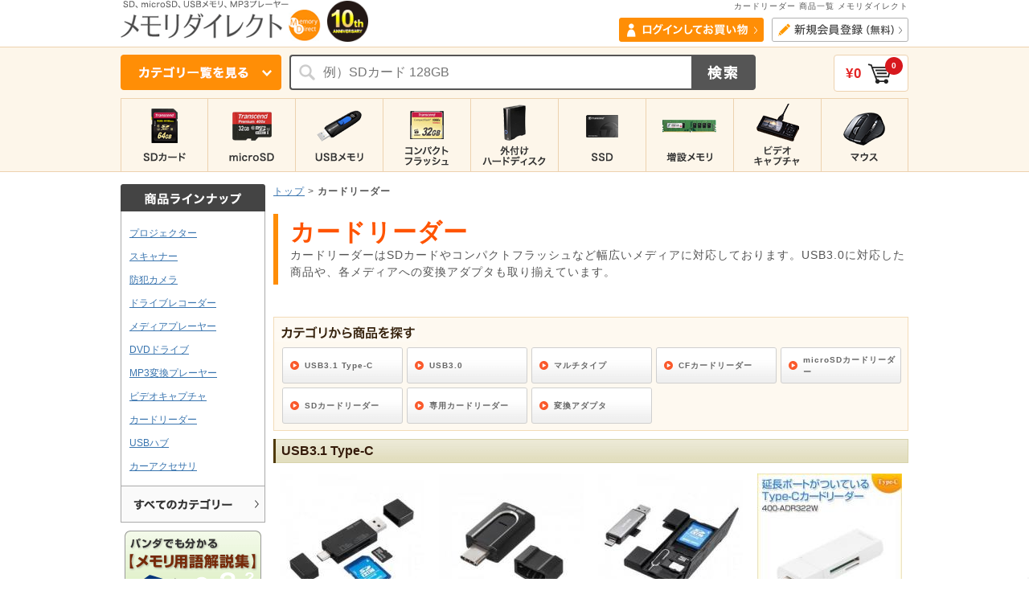

--- FILE ---
content_type: text/html; charset=UTF-8
request_url: https://memorydirect.jp/products/list.php?category_id=12&side=cat_list
body_size: 14828
content:
<!DOCTYPE html>
<html lang="ja">
<head>
<meta charset="UTF-8">


<link rel="stylesheet" href="/user_data/css/common.css?v=20200110" media="all">
<link rel="stylesheet" href="/user_data/packages/default/css/main.css?v=20200110" media="all">
<link rel="stylesheet" href="/user_data/packages/default/css/products.css?v=20200110" media="all">
<link rel="stylesheet" href="/user_data/packages/default/css/under.css?v=20200110" media="all">
<link rel="stylesheet" href="/user_data/packages/default/css/under02.css?v=20200110" media="all">
<link rel="stylesheet" href="/user_data/packages/default/css/window.css?v=20200110" media="all">

<link rel="alternate" type="application/rss+xml" title="RSS" href="https://memorydirect.jp/rss/index.php">
<link rel="stylesheet" href="/user_data/packages/default/css/jquery.suggest.css" media="all">
<link rel="icon" href="/favicon.ico">

  <link rel="stylesheet" href="/user_data/packages/default/css/pc_common.css" media="all">
    <link rel="stylesheet" href="/user_data/packages/default/css/list.css" media="all">
    <link rel="stylesheet" href="/user_data/packages/default/css/bloc.css" media="all">

          <link rel="canonical" href="https://memorydirect.jp/products/list.php?category_id=12">
  


<script src="/user_data/packages/default/js/jquery-1.4.3.min.js"></script>
      <script src="/user_data/packages/default/js/smoothscroll.js"></script>
  




<script src="/user_data/packages/default/js/jquery.suggest.js"></script>
<script>
jQuery(function() {
jQuery("#suggest_name").suggest("/jquery_suggest/name_search.php",{});
});
</script>
<script src="/user_data/packages/default/js/navi.js"></script>
<script src="/user_data/packages/default/js/win_op.js"></script>
<script src="/user_data/packages/default/js/site.js?v=2023030901100"></script>
<script src="/user_data/packages/default/js/ajaxAdress.js"></script>
<script src="/user_data/packages/default/js/sitejump.js"></script>
<script src="/user_data/packages/default/js/kanaTextExtension.js"></script>
<script src="/user_data/packages/default/js/jquery.tinyTips.js"></script>
<script src="/user_data/packages/default/js/jquery.dropdownPlain.js"></script>

  <!--[if IE 6]>
    <scriptsrc="/user_data/packages/default/js/DD_belatedPNG_0.0.8a.js"></script>
    <script>
        DD_belatedPNG.fix('img, .alpha_png');
    </script>
<![endif]-->



  <title>カードリーダー 商品一覧【メモリダイレクト】</title>
  <meta name="author" content="メモリダイレクト メモリ通販専門店">
  <meta name="description" content="カードリーダーを販売する通販専門店メモリダイレクトは￥2,000以上で送料無料、￥3,000以上で代引手数料無料です。メモリダイレクトはサンワサプライが運営するメモリ専門店でTranscend商品の正規販売店。即納・安心保証・高品質の商品を取り揃え。">
  <meta name="keywords" content="カードリーダー,カードリーダーライタサンワサプライ,送料無料,当日出荷、激安">
<script async src="https://s.yimg.jp/images/listing/tool/cv/ytag.js"></script>
<script>
window.yjDataLayer = window.yjDataLayer || [];
function ytag() { yjDataLayer.push(arguments); }
ytag({"type":"ycl_cookie"});
</script>


<script>//<![CDATA[
    
//]]>
</script>



<script>
/* <![CDATA[ */
var google_conversion_id = 1071334446;
var google_custom_params = window.google_tag_params;
var google_remarketing_only = true;
/* ]]> */
</script>
<script src="//www.googleadservices.com/pagead/conversion.js">
</script>
<noscript>
<div style="display:inline;">
<img height="1" width="1" style="border-style:none;" alt="" src="//googleads.g.doubleclick.net/pagead/viewthroughconversion/1071334446/?value=0&amp;guid=ON&amp;script=0"/>
</div>
</noscript>

<script src="//r2.snva.jp/javascripts/reco/2/sna.js?k=57ohGIQ2TvghE"></script>

<!-- Start KARTE Tag -->
<script>!function(n){var o=window[n]=function(){var n=[].slice.call(arguments);return o.x?o.x.apply(0,n):o.q.push(n)};o.q=[],o.i=Date.now(),o.allow=function(){o.o="allow"},o.deny=function(){o.o="deny"}}("krt")</script>
<!-- Start KARTE Compatible Tag -->
<script>!function(t,e,n){var r=this&&this.__spreadArray||function(t,e,n){if(n||2===arguments.length)for(var r,o=0,a=e.length;o<a;o++)!r&&o in e||(r||(r=Array.prototype.slice.call(e,0,o)),r[o]=e[o]);return t.concat(r||Array.prototype.slice.call(e))};n[e]&&(n[e].stop(),console.warn("[krt:compat] detect old tracker and remove it"),delete n[e]);var o=n[e]||(n[e]=[]),a=function(){for(var e=[],r=0;r<arguments.length;r++)e[r]=arguments[r];return n[t].apply(n,e)};["start","stop","action","event","goal","chat","admin","group","alias","ready","form","click","submit","cmd","emit","on","send","css","js","style","option","get","set","collection"].map((function(t){o[t]=function(){for(var e=[],n=0;n<arguments.length;n++)e[n]=arguments[n];return console.error.apply(console,r(["[krt:compat] not implmeneted",t],e,!1))}})),o.track=function(){for(var t=[],e=0;e<arguments.length;e++)t[e]=arguments[e];if(0!==t.length)return t[1]||(t[1]={}),t[1]._system||(t[1]._system={}),t[1]._system.compatible_tag=!0,a.apply(void 0,r(["send"],t,!1))},o.user=function(){for(var t=[],e=0;e<arguments.length;e++)t[e]=arguments[e];return t[0]||(t[0]={}),t[0]._system||(t[0]._system={}),t[0]._system.compatible_tag=!0,a.apply(void 0,r(["send","identify"],t,!1))},["buy","view","page"].map((function(t){return o[t]=function(){for(var e=[],n=0;n<arguments.length;n++)e[n]=arguments[n];return e[0]||(e[0]={}),e[0]._system||(e[0]._system={}),e[0]._system.compatible_tag=!0,a.apply(void 0,r(["send",t],e,!1))}})),o.link=function(e,r){var o=document.querySelector(e);o&&(r||(r={}),r._system||(r._system={}),r._system.compatible_tag=!0,r.href=o.getAttribute("href"),r.event_name||(r.event_name="link"),o.addEventListener("click",(function(){return n[t]("send",r.event_name,r)}),!0))},o.api_key="08747a18f2c7122b191a42297b6f4b7d"}("krt","tracker",window)</script>
<!-- End KARTE Compatible Tag -->
<script async src="https://cdn-edge.karte.io/08747a18f2c7122b191a42297b6f4b7d/edge.js"></script>
<!-- End KARTE Tag -->

<script src="https://apis.google.com/js/platform.js?onload=renderBadge" async defer></script>
<script>
  window.renderBadge = function() {
    var ratingBadgeContainer = document.createElement("div");
    document.body.appendChild(ratingBadgeContainer);
    window.gapi.load('ratingbadge', function() {
      window.gapi.ratingbadge.render(ratingBadgeContainer, {"merchant_id": 7965783});
    });
  }
</script>

<script>(function(w,d,s,l,i){w[l]=w[l]||[];w[l].push({'gtm.start':
new Date().getTime(),event:'gtm.js'});var f=d.getElementsByTagName(s)[0],
j=d.createElement(s),dl=l!='dataLayer'?'&l='+l:'';j.async=true;j.src=
'https://www.googletagmanager.com/gtm.js?id='+i+dl;f.parentNode.insertBefore(j,f);
})(window,document,'script','dataLayer','GTM-KMPD43B');</script>

</head>
<body onLoad="preLoadImg('/user_data/packages/default/'); " id="bg_img">


<!-- Google Tag Manager (noscript) -->
<noscript><iframe src="https://www.googletagmanager.com/ns.html?id=GTM-KMPD43B"
height="0" width="0" style="display:none;visibility:hidden"></iframe></noscript>
<!-- End Google Tag Manager (noscript) -->
<noscript>
  <p>JavaScript を有効にしてご利用下さい.</p>
</noscript>

<a name="top" id="top"></a>

<!-- 縦バナー -->
<div id="tatebanner_">


<!--▼HEADER-->



  
        
    <div id="header" class="clfx">

      <div class="header_area c_mgn clfx">

        <div class="head_left_area f_left clfx">
          <h1 class="f_left"><a href="https://memorydirect.jp/"><img src="/user_data/packages/default/img/header/logo_memory.png" width="250" height="52" alt="SD、microSD、USBメモリ、MP3プレーヤー/メモリダイレクト/商品一覧ページ" /></a></h1>
          <p class="season_icon"><img src="/user_data/packages/default/img/header/season_icon.gif" /></p>
        </div>

        <div class="head_right_area f_right">

          <div id="pre_header">
            <!--★商品詳細用★-->
                          <!--★商品詳細用★-->
              <h2>カードリーダー 商品一覧 メモリダイレクト</h2>
                      </div>


                    <div id="header_login_area">
                          <div class="w360 clfx">
                <p class="f_left"><a href="https://memorydirect.jp/mypage/login.php"><img src="/user_data/packages/default/img/header/btn_login.png" width="180" height="30" alt="ログインしてお買い物" /></a></p>
                <p class="f_right"><a href="https://memorydirect.jp/entry/index.php"><img src="/user_data/packages/default/img/header/btn_new_member.png" width="170" height="30" alt="新規会員登録（無料））" /></a></p>
              </div>
                      </div>

        </div>
      </div>

            <div id="head_search_area">
        <div class="head_search_area_wrap">
                    <p class="header_btn_all_cat"><a href="javascript:void(0);"><img src="/user_data/packages/default/img/header/menu_category.png" width="200" height="44" alt="カテゴリ一覧はこちら" class="btn_all_cat" /></a></p>
          <div id="header_category_list">
            <h2 class="top_subtitle">カテゴリ一覧</h2>
            <div class="t_mgn20 clfx">
              <dl class="left f_left">
                <dt>メモリ</dt>
                <dd><a href="https://memorydirect.jp/user_data/category_sd_sdhc.php?hmenu">SDカード</a></dd>
                <dd><a href="https://memorydirect.jp/user_data/category_microsd.php?hmenu">microSDカード</a></dd>
                <dd><a href="https://memorydirect.jp/products/list.php?category_id=28&amp;hmenu">メディアケース</a></dd>
                <dd><a href="https://memorydirect.jp/user_data/category_usb.php?hmenu">USBメモリ</a></dd>
                <dd><a href="https://memorydirect.jp/user_data/category_cfcard.php?hmenu">コンパクトフラッシュ（CF）</a></dd>
                <dd><a href="https://memorydirect.jp/user_data/category_hdd.php?hmenu">外付けハードディスク</a></dd>
                <dd><a href="https://memorydirect.jp/products/list.php?category_id=414&amp;hmenu">SSD（Solide State Drive）</a></dd>
                <dd><a href="https://memorydirect.jp/user_data/category_hddcase.php?hmenu">SSD・ハードディスクケース</a></dd>
                <dt class="t_mgn20">カードリーダー/USBハブ</dt>
                <dd><a href="https://memorydirect.jp/products/list.php?category_id=12&amp;hmenu">カードリーダー</a></dd>
                <dd><a href="https://memorydirect.jp/products/list.php?category_id=106&amp;hmenu">USBハブ</a></dd>
                <dt class="t_mgn20">増設メモリ</dt>
                <dd><a href="https://memorydirect.jp/user_data/category_memory.php?hmenu">増設メモリ</a></dd>
                <dd><a href="https://memorydirect.jp/products/list.php?category_id=29&amp;hmenu">増設メモリ用工具</a></dd>
              </dl>
              <dl class="center f_left">
                <dt>メディアプレーヤー</dt>
                <dd><a href="https://memorydirect.jp/products/list.php?category_id=11&amp;hmenu">デジタルフォトフレーム</a></dd>
                <dd><a href="https://memorydirect.jp/products/list.php?category_id=413&amp;hmenu">メディアプレーヤー</a></dd>
                <dd><a href="https://memorydirect.jp/products/list.php?category_id=31&amp;hmenu">DVDドライブ</a></dd>
                <dd><a href="https://memorydirect.jp/user_data/mp3_converplayer.php?hmenu">MP3変換プレーヤー</a></dd>
                <dd><a href="https://memorydirect.jp/products/list.php?category_id=366&amp;hmenu">ビデオキャプチャ</a></dd>
                <dt class="t_mgn20">周辺機器</dt>
                <dd><a href="https://memorydirect.jp/products/list.php?category_id=194&amp;hmenu">ドライブレコーダー</a></dd>
                <dd><a href="https://memorydirect.jp/user_data/feature_projector.php?hmenu">モバイルプロジェクター</a></dd>
                <dd><a href="https://memorydirect.jp/products/list.php?category_id=90&amp;hmenu">スキャナー</a></dd>
                <dd><a href="https://memorydirect.jp/products/list.php?category_id=261&amp;hmenu">防犯カメラ</a></dd>
                <dd><a href="https://memorydirect.jp/products/list.php?category_id=391&amp;hmenu">レーザーポインター</a></dd>
              </dl>
              <dl class="right f_left">
                <dt>アクセサリー</dt>
                <dd><a href="https://memorydirect.jp/products/list.php?category_id=686&amp;hmenu">カーアクセサリ</a></dd>
                <dd><a href="https://memorydirect.jp/products/list.php?category_id=733&amp;hmenu">ゲーミングアクセサリ</a></dd>
                <dd><a href="https://memorydirect.jp/products/list.php?category_id=717&amp;hmenu">iPhoneアクセサリ</a></dd>
                <dd><a href="https://memorydirect.jp/products/list.php?category_id=724&amp;hmenu">iPadアクセサリ</a></dd>
                <dd><a href="https://memorydirect.jp/products/list.php?category_id=49&amp;hmenu">パソコン周辺機器</a></dd>
                <dd><a href="https://memorydirect.jp/products/list.php?category_id=432&amp;hmenu">Macアクセサリ</a></dd>
                <dd><a href="https://memorydirect.jp/products/list.php?category_id=137&amp;hmenu">スマートフォンアクセサリ</a></dd>
                <dd><a href="https://memorydirect.jp/products/list.php?category_id=433&amp;hmenu">タブレットアクセサリ</a></dd>
                <dt class="t_mgn20">値下げ・アウトレット</dt>
                <dd><a href="https://memorydirect.jp/products/list.php?category_id=627&amp;hmenu">値下げ</a></dd>
                <dd><a href="https://memorydirect.jp/products/list.php?category_id=16&amp;hmenu">アウトレット</a></dd>
                <dd><a href="https://memorydirect.jp/products/list.php?category_id=150&amp;hmenu">処分品</a></dd>
              </dl>
              <p class="close_menu f_right"><a href="javascript:void(0);">閉じる▲</a></p>
            </div>
          </div>
                    <form id="search_form" name="search_form" method="get" action="/products/list.php">
            <input type="hidden" name="mode" value="search" />
            <div id="float_form" class="clfx">
              <p class="form_text"><input type="text" name="name" id="suggest_name" maxlength="50" value="" placeholder="例）SDカード 128GB" onfocus="this.placeholder=''" onblur="this.placeholder='例）SDカード 128GB'" /></p>
              <p class="btn"><input type="image" src="/user_data/packages/default/img/header/search_btn.png" alt="検索" name="search" /></p>
            </div>
          </form>
                    <div id="header_cart">
            <a href="https://memorydirect.jp/cart/" >
              <p class="cart_total_price">&yen;0</p>
              <p class="cart_btn"><img src="/user_data/packages/default/img/header/icon_cart.png" width="30" height="25" alt="カートを見る" /></p>
              <p class="cart_total_count">0</p>
            </a>
          </div>
        </div>
      </div>

            <div id="header_menu">
        <ul class="c_mgn clfx">
          <li><a href="https://memorydirect.jp/user_data/category_sd_sdhc.php?hmenu"><img src="/user_data/packages/default/img/header/menu_SDcard.png" width="107" height="90" alt="SDカード" /></a></li>
          <li><a href="https://memorydirect.jp/user_data/category_microsd.php?hmenu"><img src="/user_data/packages/default/img/header/menu_microSD.png" width="108" height="90" alt="microSDカード" /></a></li>
          <li><a href="https://memorydirect.jp/user_data/category_usb.php?hmenu"><img src="/user_data/packages/default/img/header/menu_USBmemory.png" width="108" height="90" alt="USBメモリ" /></a></li>
          <li><a href="https://memorydirect.jp/user_data/category_cfcard.php?hmenu"><img src="/user_data/packages/default/img/header/menu_CFcard.png" width="108" height="90" alt="コンパクトフラッシュ" /></a></li>
          <li><a href="https://memorydirect.jp/user_data/category_hdd.php?hmenu"><img src="/user_data/packages/default/img/header/menu_HDD.png" width="108" height="90" alt="外付けHDD" /></a></li>
          <li><a href="https://memorydirect.jp/products/list.php?category_id=414&amp;hmenu"><img src="/user_data/packages/default/img/header/menu_SSD.png" width="108" height="90" alt="SSD" /></a></li>
          <li><a href="https://memorydirect.jp/user_data/category_memory.php?hmenu"><img src="/user_data/packages/default/img/header/menu_add_memory.png" width="108" height="90" alt="増設メモリ" /></a></li>
          <li><a href="https://memorydirect.jp/products/list.php?category_id=454&amp;hmenu"><img src="/user_data/packages/default/img/header/menu_video_capture.png" width="108" height="90" alt="ビデオキャプチャ" /></a></li>
          <li><a href="https://memorydirect.jp/products/list.php?category_id=508&amp;hmenu"><img src="/user_data/packages/default/img/header/menu_mouse.png" width="107" height="90" alt="マウス" /></a></li>
        </ul>
      </div>

      <script type="text/javascript">
      //<![CDATA[
      $(function(){
        var openFlg = false;
        $("#head_search_area .header_btn_all_cat .btn_all_cat").click(function(){
          if (openFlg == false) {
              $('#head_search_area #header_category_list').show();
              $("#head_search_area .header_btn_all_cat .btn_all_cat").attr('src', '/user_data/packages/default/img/header/menu_category_close.png');
              openFlg = true;
          }else{
              $('#head_search_area #header_category_list').hide();
              $("#head_search_area .header_btn_all_cat .btn_all_cat").attr('src', '/user_data/packages/default/img/header/menu_category.png');
              openFlg = false;
          }
        });
        $("#head_search_area #header_category_list .close_menu").click(function(){
          $('#head_search_area #header_category_list').hide();
          $("#head_search_area .header_btn_all_cat .btn_all_cat").attr('src', '/user_data/packages/default/img/header/menu_category.png');
          openFlg = false;
        });
        $(document).click(function(e) {
          if (!$(e.target).closest('#head_search_area #header_category_list').length && !$(e.target).closest('#head_search_area .header_btn_all_cat .btn_all_cat').length) {
            $('#head_search_area #header_category_list').hide();
            $("#head_search_area .header_btn_all_cat .btn_all_cat").attr('src', '/user_data/packages/default/img/header/menu_category.png');
            openFlg = false;
          }
        });

      });
      //]]>
      </script>
    </div>
    <!-- /#header -->
    <!--▲HEADER-->

            


        
  


<!--▼臨時速報ヘッダーここから-->
  <!--▲臨時速報ヘッダーここまで-->

      <div id="container">
  
    
                      <div id="leftcolumn">
                                              <!-- ▼新商品追加と一週間セール(new_product_list) ここから-->
                                  

<SCRIPT language="JavaScript">
<!--
	function fevIn(){
		if(navigator.userAgent.indexOf("MSIE") > -1){
			window.external.AddFavorite('https://memorydirect.jp/','メモリーダイレクト　保証が選べるメモリー専門店');
		}else if(navigator.userAgent.indexOf("Firefox") > -1){
			window.sidebar.addPanel('メモリーダイレクト　保証が選べるメモリー専門店','https://memorydirect.jp/','');
		}else{
			void(0);
		}
	}
//-->
</SCRIPT>
                              <!-- ▲新商品追加と一週間セール(new_product_list) ここまで-->
                          <!-- ▼左サイドメニュー ここから-->
                                  <div id="detail_left_side">

  
  <div id="side_menu">
    <h3><img src="/user_data/packages/default/img/side_menu/side_title_lineup.png" width="180" height="34" alt="商品ラインナップ" /></h3>
    <ul class="clfx">
      <li><a href="https://memorydirect.jp/products/list.php?category_id=101&amp;side=cat_list">プロジェクター</a></li>
      <li><a href="https://memorydirect.jp/products/list.php?category_id=90&amp;side=cat_list">スキャナー</a></li>
      <li><a href="https://memorydirect.jp/products/list.php?category_id=261&amp;side=cat_list">防犯カメラ</a></li>
      <li><a href="https://memorydirect.jp/products/list.php?category_id=194&amp;side=cat_list">ドライブレコーダー</a></li>
      <li><a href="https://memorydirect.jp/products/list.php?category_id=413&amp;side=cat_list">メディアプレーヤー</a></li>
      <li><a href="https://memorydirect.jp/products/list.php?category_id=31&amp;side=cat_list">DVDドライブ</a></li>
      <li><a href="https://memorydirect.jp/products/list.php?category_id=367&amp;side=cat_list">MP3変換プレーヤー</a></li>
      <li><a href="https://memorydirect.jp/products/list.php?category_id=366&amp;side=cat_list">ビデオキャプチャ</a></li>
      <li><a href="https://memorydirect.jp/products/list.php?category_id=12&amp;side=cat_list">カードリーダー</a></li>
      <li><a href="https://memorydirect.jp/products/list.php?category_id=106&amp;side=cat_list">USBハブ</a></li>
      <li><a href="https://memorydirect.jp/products/list.php?category_id=686&amp;side=cat_list">カーアクセサリ</a></li>
      <li class="side_btn_all_cat"><img src="/user_data/packages/default/img/side_menu/side_btn_all_cat.png" width="178" height="44" alt="すべてのカテゴリー" />
                  
<div id="top_category_list">

  <h2 class="top_subtitle">カテゴリ一覧</h2>

  <div class="clfx">
    <dl class="left f_left">
      <dt>メモリ</dt>
      <dd><a href="https://memorydirect.jp/user_data/category_sd_sdhc.php?side=all_cat_list">SDカード</a></dd>
      <dd><a href="https://memorydirect.jp/user_data/category_microsd.php?side=all_cat_list">microSDカード</a></dd>
      <dd><a href="https://memorydirect.jp/products/list.php?category_id=28&amp;side=all_cat_list">メディアケース</a></dd>
      <dd><a href="https://memorydirect.jp/user_data/category_usb.php?side=all_cat_list">USBメモリ</a></dd>
      <dd><a href="https://memorydirect.jp/user_data/category_cfcard.php?side=all_cat_list">コンパクトフラッシュ（CF）</a></dd>
      <dd><a href="https://memorydirect.jp/user_data/category_hdd.php?side=all_cat_list">外付けハードディスク</a></dd>
      <dd><a href="https://memorydirect.jp/products/list.php?category_id=414&amp;side=all_cat_list">SSD（Solide State Drive）</a></dd>
      <dd><a href="https://memorydirect.jp/products/list.php?category_id=50?side=all_cat_list">SSD・ハードディスクケース</a></dd>
      <dt class="t_mgn20">カードリーダー/USBハブ</dt>
      <dd><a href="https://memorydirect.jp/products/list.php?category_id=12&amp;side=all_cat_list">カードリーダー</a></dd>
      <dd><a href="https://memorydirect.jp/products/list.php?category_id=106&amp;side=all_cat_list">USBハブ</a></dd>
      <dt class="t_mgn20">増設メモリ</dt>
      <dd><a href="https://memorydirect.jp/user_data/category_memory.php?side=all_cat_list">増設メモリ</a></dd>
      <dd><a href="https://memorydirect.jp/products/list.php?category_id=29&amp;side=all_cat_list">増設メモリ用工具</a></dd>
    </dl>
    <dl class="center f_left">
      <dt>メディアプレーヤー</dt>
      <dd><a href="https://memorydirect.jp/products/list.php?category_id=11&amp;side=all_cat_list">デジタルフォトフレーム</a></dd>
      <dd><a href="https://memorydirect.jp/products/list.php?category_id=413&amp;side=all_cat_list">メディアプレーヤー</a></dd>
      <dd><a href="https://memorydirect.jp/products/list.php?category_id=31&amp;side=all_cat_list">DVDドライブ</a></dd>
      <dd><a href="https://memorydirect.jp/user_data/mp3_converplayer.php?side=all_cat_list">MP3変換プレーヤー</a></dd>
      <dd><a href="https://memorydirect.jp/products/list.php?category_id=366&amp;side=all_cat_list">ビデオキャプチャ</a></dd>
      <dt class="t_mgn20">周辺機器</dt>
      <dd><a href="https://memorydirect.jp/products/list.php?category_id=194&amp;side=all_cat_list">ドライブレコーダー</a></dd>
      <dd><a href="https://memorydirect.jp/user_data/feature_projector.php?side=all_cat_list">モバイルプロジェクター</a></dd>
      <dd><a href="https://memorydirect.jp/products/list.php?category_id=90&amp;side=all_cat_list">スキャナー</a></dd>
      <dd><a href="https://memorydirect.jp/products/list.php?category_id=261&amp;side=all_cat_list">小型カメラ・防犯カメラ</a></dd>
      <dd><a href="https://memorydirect.jp/products/list.php?category_id=391&amp;side=all_cat_list">レーザーポインター</a></dd>
      <dd><a href="https://memorydirect.jp/products/list.php?category_id=475&amp;side=all_cat_list">ロボット</a></dd>
      <dd><a href="https://memorydirect.jp/products/list.php?category_id=450&amp;side=all_cat_list">VRゴーグル</a></dd>
    </dl>
    <dl class="right f_left">
      <dt>アクセサリー</dt>
      <dd><a href="https://memorydirect.jp/products/list.php?category_id=631&amp;side=all_cat_list">iPhoneアクセサリ</a></dd>
      <dd><a href="https://memorydirect.jp/products/list.php?category_id=424&amp;side=all_cat_list">iPadアクセサリ</a></dd>
      <dd><a href="https://memorydirect.jp/products/list.php?category_id=49&amp;side=all_cat_list">パソコン周辺機器</a></dd>
      <dd><a href="https://memorydirect.jp/products/list.php?category_id=432&amp;side=all_cat_list">Macアクセサリ</a></dd>
      <dd><a href="https://memorydirect.jp/products/list.php?category_id=137&amp;side=all_cat_list">スマートフォンアクセサリ</a></dd>
      <dd><a href="https://memorydirect.jp/products/list.php?category_id=433&amp;side=all_cat_list">タブレットアクセサリ</a></dd>
      <dd><a href="https://memorydirect.jp/products/list.php?category_id=508&amp;side=all_cat_list">マウス</a></dd>
      <dt class="t_mgn20">値下げ・アウトレット</dt>
      <dd><a href="https://memorydirect.jp/products/list.php?category_id=627&amp;side=all_cat_list">値下げ</a></dd>
      <dd><a href="https://memorydirect.jp/products/list.php?category_id=16&amp;side=all_cat_list">アウトレット</a></dd>
      <dd><a href="https://memorydirect.jp/products/list.php?category_id=150&amp;side=all_cat_list">処分品</a></dd>
    </dl>
  </div>

</div>      </li>
    </ul>
  </div>

  <script type="text/javascript">
  //<![CDATA[
  $("#side_menu .side_btn_all_cat").hover(function() {
    $(this).children('#side_menu #top_category_list').show();
  }, function() {
    $(this).children('#side_menu #top_category_list').hide();
  });
  //]]>
  </script>

</div>                              <!-- ▲左サイドメニュー ここまで-->
                          <!-- ▼バナーエリア左 ここから-->
                                  
<div id="bannerareal">



  <p><a href="https://memorydirect.jp/user_data/memory_vocabulary.php"><img src="/user_data/packages/default/img/banner/yougo_bt.png" width="170" height="143" alt="メモリ用語解説集"></a></p>

</div>                              <!-- ▲バナーエリア左 ここまで-->
                          <!-- ▼カレンダー ここから-->
                                  <div id="block-calendar">
<table><caption>2026年1月</caption><thead><tr><th class="sun">日</th><th>月</th><th>火</th><th>水</th><th>木</th><th>金</th><th class="sat">土</th></tr></thead><tr><td></td><td></td><td></td><td></td><td class="off">1</td><td class="off">2</td><td class="off">3</td></tr><tr><td class="off">4</td><td>5</td><td>6</td><td>7</td><td>8</td><td>9</td><td class="off">10</td></tr><tr><td class="off">11</td><td class="off">12</td><td>13</td><td>14</td><td>15</td><td>16</td><td class="off">17</td></tr><tr><td class="off">18</td><td>19</td><td>20</td><td>21</td><td>22</td><td>23</td><td class="off">24</td></tr><tr><td class="off">25</td><td>26</td><td>27</td><td>28</td><td>29</td><td>30</td><td class="off">31</td></tr></table></div>
                              <!-- ▲カレンダー ここまで-->
                          <!-- ▼SSL表示部 ここから-->
                                  <div id="sslarea">
  <p style="margin-top: 10px;"><a href="http://www.e-shopping.ne.jp/" target="_blank"><img src="/user_data/packages/default/img/banner/banner4.gif" width="88" height="31" alt="ネットショップIN" /></a></p>
</div>                              <!-- ▲SSL表示部 ここまで-->
                                        </div>
              
              <div id="two_maincolumn">
      
                      <!-- ▼リスト上インクルード ここから-->
                  

                <!-- ▲リスト上インクルード ここまで-->
              
        

<script type="text/javascript">
//<![CDATA[

// セレクトボックスに項目を割り当てる。
function lnSetSelect(name1, name2, id, val) {
        sele1 = document.form1[name1];
        sele2 = document.form1[name2];
        lists = eval('lists' + id);
        vals = eval('vals' + id);

        if(sele1 && sele2) {
                index = sele1.selectedIndex;

                // セレクトボックスのクリア
                count = sele2.options.length;
                for(i = count; i >= 0; i--) {
                        sele2.options[i] = null;
                }

                // セレクトボックスに値を割り当てる
                len = lists[index].length;
                for(i = 0; i < len; i++) {
                        sele2.options[i] = new Option(lists[index][i], vals[index][i]);
                        if(val != "" && vals[index][i] == val) {
                                sele2.options[i].selected = true;
                        }
                }
        }
}

function changeSmartphoneMode(val){
    document.form1.smartphone_mode.value = val;
    document.form1.submit();
}

//]]>
</script>


  <form name="form1" id="form1" method="post" action="/products/list.php?category_id=12&amp;side=cat_list">
    <input type="hidden" name="smartphone_mode" value="" />
    <div id="auto_products_list">
  <!-- ▼パンくず追加 -->
              <a href="/">トップ</a>&nbsp;>&nbsp;<strong>カードリーダー</strong>
    

  <!--★カテゴリ説明★-->
      <div id="category_info">
      <div id="cat_title">
  <h2>カードリーダー</h2>
  <p>カードリーダーはSDカードやコンパクトフラッシュなど幅広いメディアに対応しております。USB3.0に対応した商品や、各メディアへの変換アダプタも取り揃えています。</p>
</div>
    </div>
  
    

  <div class="itemblock_area" class="clfx">
<div class="anchor"><p class="catttl" ><img src="../user_data/packages/default/img/outlet_sale/cat_search_link.png" width="178" height="30" alt="カテゴリから探す" /></p><ul class="clfx">
<li><a href="#category419"><img src="../user_data/packages/default/img/outlet_sale/va.gif" class="va" width ="1" height="45" /><span class="lt">USB3.1 Type-C</span></a></li>
<li><a href="#category396"><img src="../user_data/packages/default/img/outlet_sale/va.gif" class="va" width ="1" height="45" /><span class="lt">USB3.0</span></a></li>
<li><a href="#category397"><img src="../user_data/packages/default/img/outlet_sale/va.gif" class="va" width ="1" height="45" /><span class="lt">マルチタイプ</span></a></li>
<li><a href="#category550"><img src="../user_data/packages/default/img/outlet_sale/va.gif" class="va" width ="1" height="45" /><span class="lt">CFカードリーダー</span></a></li>
<li class="mr0"><a href="#category549"><img src="../user_data/packages/default/img/outlet_sale/va.gif" class="va" width ="1" height="45" /><span class="lt">microSDカードリーダー</span></a></li>
<li><a href="#category400"><img src="../user_data/packages/default/img/outlet_sale/va.gif" class="va" width ="1" height="45" /><span class="lt">SDカードリーダー</span></a></li>
<li><a href="#category420"><img src="../user_data/packages/default/img/outlet_sale/va.gif" class="va" width ="1" height="45" /><span class="lt">専用カードリーダー</span></a></li>
<li><a href="#category402"><img src="../user_data/packages/default/img/outlet_sale/va.gif" class="va" width ="1" height="45" /><span class="lt">変換アダプタ</span></a></li>
</ul></div>
<a name="category419"></a><h3>USB3.1 Type-C</h3>
<div class="cat_itemblock_area clfx">
<div class="itemblock">
<div class="pict_area"><a href="../products/detail.php?product_id=8078"><img src="../resize_image.php?image=03281546_6605123e0dc1b.jpg&width=180&height=180" width="180" height="180" class="picture2" /><div class="icon_price"><div class="real_price"><a href=""><img src="../user_data/packages/default/img/auto_price/center_red_number_y.png" alt="y" class="alpha_png"><img src="../user_data/packages/default/img/auto_price/center_red_number_1.png" alt="1" class="alpha_png"><img src="../user_data/packages/default/img/auto_price/center_red_number_c.png" class="alpha_png"><img src="../user_data/packages/default/img/auto_price/center_red_number_4.png" alt="4" class="alpha_png"><img src="../user_data/packages/default/img/auto_price/center_red_number_8.png" alt="8" class="alpha_png"><img src="../user_data/packages/default/img/auto_price/center_red_number_0.png" alt="0" class="alpha_png"></a></div></div></a></div>
<h2 class="list_cap"><a href="../products/detail.php?product_id=8078">SD/microSDカードリーダー USB A USB Type-C デュアルコネクタ 直挿しタイプ</a></h2>
<div class="iconblock">
<p class="p_stock"><img src="../user_data/packages/default/img/products/list_icon_ari.gif" width="45" height="15" border="0" alt="在庫有り" /></p>
</div>
<a href="../products/detail.php?product_id=8078#customervoicearea"><img src="../user_data/packages/default/img/list_review/star_40.gif" width="67" height="18" border="0" align="absmiddle" alt="5つ星中 4" />(1)</a></div><!-- .itemblock -->
<div class="itemblock">
<div class="pict_area"><a href="../products/detail.php?product_id=8045"><img src="../resize_image.php?image=09021731_6311bf67135db.jpg&width=180&height=180" width="180" height="180" class="picture2" /><div class="icon_price"><div class="real_price"><a href=""><img src="../user_data/packages/default/img/auto_price/center_red_number_y.png" alt="y" class="alpha_png"><img src="../user_data/packages/default/img/auto_price/center_red_number_1.png" alt="1" class="alpha_png"><img src="../user_data/packages/default/img/auto_price/center_red_number_c.png" class="alpha_png"><img src="../user_data/packages/default/img/auto_price/center_red_number_7.png" alt="7" class="alpha_png"><img src="../user_data/packages/default/img/auto_price/center_red_number_8.png" alt="8" class="alpha_png"><img src="../user_data/packages/default/img/auto_price/center_red_number_0.png" alt="0" class="alpha_png"></a></div></div></a></div>
<h2 class="list_cap"><a href="../products/detail.php?product_id=8045">超小型 microSDカードリーダー USB Type-Cコネクタ USB 3.2 Gen1 </a></h2>
<div class="iconblock">
<p class="p_stock"><img src="../user_data/packages/default/img/products/list_icon_ari.gif" width="45" height="15" border="0" alt="在庫有り" /></p>
</div>
</div><!-- .itemblock -->
<div class="itemblock">
<div class="pict_area"><a href="../products/detail.php?product_id=6240"><img src="../resize_image.php?image=03281601_660515bb38944.jpg&width=180&height=180" width="180" height="180" class="picture2" /><div class="icon_price"><div class="real_price"><a href=""><img src="../user_data/packages/default/img/auto_price/center_red_number_y.png" alt="y" class="alpha_png"><img src="../user_data/packages/default/img/auto_price/center_red_number_1.png" alt="1" class="alpha_png"><img src="../user_data/packages/default/img/auto_price/center_red_number_c.png" class="alpha_png"><img src="../user_data/packages/default/img/auto_price/center_red_number_8.png" alt="8" class="alpha_png"><img src="../user_data/packages/default/img/auto_price/center_red_number_0.png" alt="0" class="alpha_png"><img src="../user_data/packages/default/img/auto_price/center_red_number_0.png" alt="0" class="alpha_png"></a></div></div></a></div>
<h2 class="list_cap"><a href="../products/detail.php?product_id=6240">メディアケース付き SD/microSDカードリーダー USB 3.1 Gen1 USB A USB Type-Cコネクタ</a></h2>
<div class="iconblock">
<p class="p_stock"><img src="../user_data/packages/default/img/products/list_icon_ari.gif" width="45" height="15" border="0" alt="在庫有り" /></p>
</div>
<a href="../products/detail.php?product_id=6240#customervoicearea"><img src="../user_data/packages/default/img/list_review/star_30.gif" width="67" height="18" border="0" align="absmiddle" alt="5つ星中 3" />(1)</a></div><!-- .itemblock -->
<div class="itemblock mr0">
<div class="pict_area"><a href="../products/detail.php?product_id=5741"><img src="../resize_image.php?image=01301611_5c514e0634637.jpg&width=180&height=180" width="180" height="180" class="picture2" /><div class="icon_price"><div class="real_price"><a href=""><img src="../user_data/packages/default/img/auto_price/center_red_number_y.png" alt="y" class="alpha_png"><img src="../user_data/packages/default/img/auto_price/center_red_number_1.png" alt="1" class="alpha_png"><img src="../user_data/packages/default/img/auto_price/center_red_number_c.png" class="alpha_png"><img src="../user_data/packages/default/img/auto_price/center_red_number_6.png" alt="6" class="alpha_png"><img src="../user_data/packages/default/img/auto_price/center_red_number_8.png" alt="8" class="alpha_png"><img src="../user_data/packages/default/img/auto_price/center_red_number_0.png" alt="0" class="alpha_png"></a></div></div></a></div>
<h2 class="list_cap"><a href="../products/detail.php?product_id=5741">SD/microSDカードリーダー USB Type-C USB 5Gbps USBハブつき スライドキャップ式</a></h2>
<div class="iconblock">
<p class="p_stock"><img src="../user_data/packages/default/img/products/list_icon_ari.gif" width="45" height="15" border="0" alt="在庫有り" /></p>
</div>
<a href="../products/detail.php?product_id=5741#customervoicearea"><img src="../user_data/packages/default/img/list_review/star_50.gif" width="67" height="18" border="0" align="absmiddle" alt="5つ星中 5" />(1)</a></div><!-- .itemblock -->
<hr />
<div class="itemblock">
<div class="pict_area"><a href="../products/detail.php?product_id=5013"><img src="../resize_image.php?image=06031155_665d30aaad9f3.jpg&width=180&height=180" width="180" height="180" class="picture2" /><div class="icon_price"><div class="real_price"><a href=""><img src="../user_data/packages/default/img/auto_price/center_red_number_y.png" alt="y" class="alpha_png"><img src="../user_data/packages/default/img/auto_price/center_red_number_3.png" alt="3" class="alpha_png"><img src="../user_data/packages/default/img/auto_price/center_red_number_c.png" class="alpha_png"><img src="../user_data/packages/default/img/auto_price/center_red_number_0.png" alt="0" class="alpha_png"><img src="../user_data/packages/default/img/auto_price/center_red_number_7.png" alt="7" class="alpha_png"><img src="../user_data/packages/default/img/auto_price/center_red_number_0.png" alt="0" class="alpha_png"></a></div></div></a></div>
<h2 class="list_cap"><a href="../products/detail.php?product_id=5013">SD/microSDカードリーダー USB Type-C USB A デュアルコネクタ USB 3.2 Gen1 ブラック</a></h2>
<div class="iconblock">
<p class="p_stock"><img src="../user_data/packages/default/img/products/list_icon_ari.gif" width="45" height="15" border="0" alt="在庫有り" /></p>
<p class="p_free"><img src="../user_data/packages/default/img/products/list_icon_muryou.gif" width="45" height="15" alt="送料無料" /></p>
</div>
<a href="../products/detail.php?product_id=5013#customervoicearea"><img src="../user_data/packages/default/img/list_review/star_50.gif" width="67" height="18" border="0" align="absmiddle" alt="5つ星中 5" />(1)</a></div><!-- .itemblock -->
<hr />
</div><!-- .cat_itemblock_area -->
<p class="ttp_p clfx"><a class="totop" href="#top">ページの先頭に戻る</a></p>
<a name="category396"></a><h3>USB3.0</h3>
<div class="cat_itemblock_area clfx">
<div class="itemblock">
<div class="pict_area"><a href="../products/detail.php?product_id=8126"><img src="../resize_image.php?image=01110941_63be05cbab65a.jpg&width=180&height=180" width="180" height="180" class="picture2" /><div class="icon_price"><div class="real_price"><a href=""><img src="../user_data/packages/default/img/auto_price/center_red_number_y.png" alt="y" class="alpha_png"><img src="../user_data/packages/default/img/auto_price/center_red_number_2.png" alt="2" class="alpha_png"><img src="../user_data/packages/default/img/auto_price/center_red_number_c.png" class="alpha_png"><img src="../user_data/packages/default/img/auto_price/center_red_number_7.png" alt="7" class="alpha_png"><img src="../user_data/packages/default/img/auto_price/center_red_number_8.png" alt="8" class="alpha_png"><img src="../user_data/packages/default/img/auto_price/center_red_number_0.png" alt="0" class="alpha_png"></a></div></div></a></div>
<h2 class="list_cap"><a href="../products/detail.php?product_id=8126">Transcend TS-RDF9K2 UHS-IIカード対応 マルチカードリーダー ブラック USB3.1</a></h2>
<div class="iconblock">
<p class="p_stock"><img src="../user_data/packages/default/img/products/list_icon_ari.gif" width="45" height="15" border="0" alt="在庫有り" /></p>
<p class="p_free"><img src="../user_data/packages/default/img/products/list_icon_muryou.gif" width="45" height="15" alt="送料無料" /></p>
</div>
<ul class="stlist clfx"><li><img src="../user_data/packages/default/img/right_product/icon_01.png" width="55" height="16" alt="トランセンド" /></li>
</ul></div><!-- .itemblock -->
<div class="itemblock">
<div class="pict_area"><a href="../products/detail.php?product_id=8078"><img src="../resize_image.php?image=03281546_6605123e0dc1b.jpg&width=180&height=180" width="180" height="180" class="picture2" /><div class="icon_price"><div class="real_price"><a href=""><img src="../user_data/packages/default/img/auto_price/center_red_number_y.png" alt="y" class="alpha_png"><img src="../user_data/packages/default/img/auto_price/center_red_number_1.png" alt="1" class="alpha_png"><img src="../user_data/packages/default/img/auto_price/center_red_number_c.png" class="alpha_png"><img src="../user_data/packages/default/img/auto_price/center_red_number_4.png" alt="4" class="alpha_png"><img src="../user_data/packages/default/img/auto_price/center_red_number_8.png" alt="8" class="alpha_png"><img src="../user_data/packages/default/img/auto_price/center_red_number_0.png" alt="0" class="alpha_png"></a></div></div></a></div>
<h2 class="list_cap"><a href="../products/detail.php?product_id=8078">SD/microSDカードリーダー USB A USB Type-C デュアルコネクタ 直挿しタイプ</a></h2>
<div class="iconblock">
<p class="p_stock"><img src="../user_data/packages/default/img/products/list_icon_ari.gif" width="45" height="15" border="0" alt="在庫有り" /></p>
</div>
<a href="../products/detail.php?product_id=8078#customervoicearea"><img src="../user_data/packages/default/img/list_review/star_40.gif" width="67" height="18" border="0" align="absmiddle" alt="5つ星中 4" />(1)</a></div><!-- .itemblock -->
<div class="itemblock">
<div class="pict_area"><a href="../products/detail.php?product_id=6240"><img src="../resize_image.php?image=03281601_660515bb38944.jpg&width=180&height=180" width="180" height="180" class="picture2" /><div class="icon_price"><div class="real_price"><a href=""><img src="../user_data/packages/default/img/auto_price/center_red_number_y.png" alt="y" class="alpha_png"><img src="../user_data/packages/default/img/auto_price/center_red_number_1.png" alt="1" class="alpha_png"><img src="../user_data/packages/default/img/auto_price/center_red_number_c.png" class="alpha_png"><img src="../user_data/packages/default/img/auto_price/center_red_number_8.png" alt="8" class="alpha_png"><img src="../user_data/packages/default/img/auto_price/center_red_number_0.png" alt="0" class="alpha_png"><img src="../user_data/packages/default/img/auto_price/center_red_number_0.png" alt="0" class="alpha_png"></a></div></div></a></div>
<h2 class="list_cap"><a href="../products/detail.php?product_id=6240">メディアケース付き SD/microSDカードリーダー USB 3.1 Gen1 USB A USB Type-Cコネクタ</a></h2>
<div class="iconblock">
<p class="p_stock"><img src="../user_data/packages/default/img/products/list_icon_ari.gif" width="45" height="15" border="0" alt="在庫有り" /></p>
</div>
<a href="../products/detail.php?product_id=6240#customervoicearea"><img src="../user_data/packages/default/img/list_review/star_30.gif" width="67" height="18" border="0" align="absmiddle" alt="5つ星中 3" />(1)</a></div><!-- .itemblock -->
<div class="itemblock mr0">
<div class="pict_area"><a href="../products/detail.php?product_id=3228"><img src="../resize_image.php?image=05181837_5559b2e6cbdda.jpg&width=180&height=180" width="180" height="180" class="picture2" /><div class="icon_price"><div class="real_price"><a href=""><img src="../user_data/packages/default/img/auto_price/center_red_number_y.png" alt="y" class="alpha_png"><img src="../user_data/packages/default/img/auto_price/center_red_number_5.png" alt="5" class="alpha_png"><img src="../user_data/packages/default/img/auto_price/center_red_number_c.png" class="alpha_png"><img src="../user_data/packages/default/img/auto_price/center_red_number_9.png" alt="9" class="alpha_png"><img src="../user_data/packages/default/img/auto_price/center_red_number_8.png" alt="8" class="alpha_png"><img src="../user_data/packages/default/img/auto_price/center_red_number_0.png" alt="0" class="alpha_png"></a></div></div></a></div>
<h2 class="list_cap"><a href="../products/detail.php?product_id=3228">UHS-II対応 マルチカードリーダー USB3.0 ブラック</a></h2>
<div class="iconblock">
<p class="p_stock"><img src="../user_data/packages/default/img/products/list_icon_ari.gif" width="45" height="15" border="0" alt="在庫有り" /></p>
<p class="p_free"><img src="../user_data/packages/default/img/products/list_icon_muryou.gif" width="45" height="15" alt="送料無料" /></p>
</div>
<ul class="stlist clfx"><li><img src="../user_data/packages/default/img/right_product/icon_02.png" width="55" height="16" alt="推薦工場" /></li>
</ul></div><!-- .itemblock -->
<hr />
</div><!-- .cat_itemblock_area -->
<p class="ttp_p clfx"><a class="totop" href="#top">ページの先頭に戻る</a></p>
<a name="category397"></a><h3>マルチタイプ</h3>
<div class="cat_itemblock_area clfx">
<div class="itemblock">
<div class="pict_area"><a href="../products/detail.php?product_id=8998"><img src="../resize_image.php?image=11130926_6733f2497db1d.jpg&width=180&height=180" width="180" height="180" class="picture2" /><div class="icon_price"><div class="real_price"><a href=""><img src="../user_data/packages/default/img/auto_price/center_red_number_y.png" alt="y" class="alpha_png"><img src="../user_data/packages/default/img/auto_price/center_red_number_2.png" alt="2" class="alpha_png"><img src="../user_data/packages/default/img/auto_price/center_red_number_c.png" class="alpha_png"><img src="../user_data/packages/default/img/auto_price/center_red_number_2.png" alt="2" class="alpha_png"><img src="../user_data/packages/default/img/auto_price/center_red_number_8.png" alt="8" class="alpha_png"><img src="../user_data/packages/default/img/auto_price/center_red_number_0.png" alt="0" class="alpha_png"></a></div></div></a></div>
<h2 class="list_cap"><a href="../products/detail.php?product_id=8998">マルチカードリーダー SD microSD CF xDピクチャーカード MS対応 5 in 1 USB-C USB A接続</a></h2>
<div class="iconblock">
<p class="p_stock"><img src="../user_data/packages/default/img/products/list_icon_ari.gif" width="45" height="15" border="0" alt="在庫有り" /></p>
<p class="p_free"><img src="../user_data/packages/default/img/products/list_icon_muryou.gif" width="45" height="15" alt="送料無料" /></p>
</div>
</div><!-- .itemblock -->
<div class="itemblock">
<div class="pict_area"><a href="../products/detail.php?product_id=8813"><img src="../resize_image.php?image=04101414_66162037cc91a.jpg&width=180&height=180" width="180" height="180" class="picture2" /><div class="icon_price"><div class="real_price"><a href=""><img src="../user_data/packages/default/img/auto_price/center_red_number_y.png" alt="y" class="alpha_png"><img src="../user_data/packages/default/img/auto_price/center_red_number_4.png" alt="4" class="alpha_png"><img src="../user_data/packages/default/img/auto_price/center_red_number_c.png" class="alpha_png"><img src="../user_data/packages/default/img/auto_price/center_red_number_0.png" alt="0" class="alpha_png"><img src="../user_data/packages/default/img/auto_price/center_red_number_8.png" alt="8" class="alpha_png"><img src="../user_data/packages/default/img/auto_price/center_red_number_0.png" alt="0" class="alpha_png"></a></div></div></a></div>
<h2 class="list_cap"><a href="../products/detail.php?product_id=8813">SD/microSD/CFカードリーダー USB Type-C接続 UHS-II対応 ケーブル一体型</a></h2>
<div class="iconblock">
<p class="p_stock"><img src="../user_data/packages/default/img/products/list_icon_ari.gif" width="45" height="15" border="0" alt="在庫有り" /></p>
<p class="p_free"><img src="../user_data/packages/default/img/products/list_icon_muryou.gif" width="45" height="15" alt="送料無料" /></p>
</div>
</div><!-- .itemblock -->
<div class="itemblock">
<div class="pict_area"><a href="../products/detail.php?product_id=8126"><img src="../resize_image.php?image=01110941_63be05cbab65a.jpg&width=180&height=180" width="180" height="180" class="picture2" /><div class="icon_price"><div class="real_price"><a href=""><img src="../user_data/packages/default/img/auto_price/center_red_number_y.png" alt="y" class="alpha_png"><img src="../user_data/packages/default/img/auto_price/center_red_number_2.png" alt="2" class="alpha_png"><img src="../user_data/packages/default/img/auto_price/center_red_number_c.png" class="alpha_png"><img src="../user_data/packages/default/img/auto_price/center_red_number_7.png" alt="7" class="alpha_png"><img src="../user_data/packages/default/img/auto_price/center_red_number_8.png" alt="8" class="alpha_png"><img src="../user_data/packages/default/img/auto_price/center_red_number_0.png" alt="0" class="alpha_png"></a></div></div></a></div>
<h2 class="list_cap"><a href="../products/detail.php?product_id=8126">Transcend TS-RDF9K2 UHS-IIカード対応 マルチカードリーダー ブラック USB3.1</a></h2>
<div class="iconblock">
<p class="p_stock"><img src="../user_data/packages/default/img/products/list_icon_ari.gif" width="45" height="15" border="0" alt="在庫有り" /></p>
<p class="p_free"><img src="../user_data/packages/default/img/products/list_icon_muryou.gif" width="45" height="15" alt="送料無料" /></p>
</div>
<ul class="stlist clfx"><li><img src="../user_data/packages/default/img/right_product/icon_01.png" width="55" height="16" alt="トランセンド" /></li>
</ul></div><!-- .itemblock -->
<div class="itemblock mr0">
<div class="pict_area"><a href="../products/detail.php?product_id=7912"><img src="../resize_image.php?image=06101131_62a2ad1410705.jpg&width=180&height=180" width="180" height="180" class="picture2" /><div class="icon_price"><div class="real_price"><a href=""><img src="../user_data/packages/default/img/auto_price/center_red_number_y.png" alt="y" class="alpha_png"><img src="../user_data/packages/default/img/auto_price/center_red_number_3.png" alt="3" class="alpha_png"><img src="../user_data/packages/default/img/auto_price/center_red_number_c.png" class="alpha_png"><img src="../user_data/packages/default/img/auto_price/center_red_number_3.png" alt="3" class="alpha_png"><img src="../user_data/packages/default/img/auto_price/center_red_number_8.png" alt="8" class="alpha_png"><img src="../user_data/packages/default/img/auto_price/center_red_number_0.png" alt="0" class="alpha_png"></a></div></div></a></div>
<h2 class="list_cap"><a href="../products/detail.php?product_id=7912">マルチカードリーダー USB2.0 USB Aコネクタ</a></h2>
<div class="iconblock">
<p class="p_stock"><img src="../user_data/packages/default/img/products/list_icon_ari.gif" width="45" height="15" border="0" alt="在庫有り" /></p>
<p class="p_free"><img src="../user_data/packages/default/img/products/list_icon_muryou.gif" width="45" height="15" alt="送料無料" /></p>
</div>
</div><!-- .itemblock -->
<hr />
<div class="itemblock">
<div class="pict_area"><a href="../products/detail.php?product_id=3228"><img src="../resize_image.php?image=05181837_5559b2e6cbdda.jpg&width=180&height=180" width="180" height="180" class="picture2" /><div class="icon_price"><div class="real_price"><a href=""><img src="../user_data/packages/default/img/auto_price/center_red_number_y.png" alt="y" class="alpha_png"><img src="../user_data/packages/default/img/auto_price/center_red_number_5.png" alt="5" class="alpha_png"><img src="../user_data/packages/default/img/auto_price/center_red_number_c.png" class="alpha_png"><img src="../user_data/packages/default/img/auto_price/center_red_number_9.png" alt="9" class="alpha_png"><img src="../user_data/packages/default/img/auto_price/center_red_number_8.png" alt="8" class="alpha_png"><img src="../user_data/packages/default/img/auto_price/center_red_number_0.png" alt="0" class="alpha_png"></a></div></div></a></div>
<h2 class="list_cap"><a href="../products/detail.php?product_id=3228">UHS-II対応 マルチカードリーダー USB3.0 ブラック</a></h2>
<div class="iconblock">
<p class="p_stock"><img src="../user_data/packages/default/img/products/list_icon_ari.gif" width="45" height="15" border="0" alt="在庫有り" /></p>
<p class="p_free"><img src="../user_data/packages/default/img/products/list_icon_muryou.gif" width="45" height="15" alt="送料無料" /></p>
</div>
<ul class="stlist clfx"><li><img src="../user_data/packages/default/img/right_product/icon_02.png" width="55" height="16" alt="推薦工場" /></li>
</ul></div><!-- .itemblock -->
<hr />
</div><!-- .cat_itemblock_area -->
<p class="ttp_p clfx"><a class="totop" href="#top">ページの先頭に戻る</a></p>
<a name="category550"></a><h3>CFカードリーダー</h3>
<div class="cat_itemblock_area clfx">
<div class="itemblock">
<div class="pict_area"><a href="../products/detail.php?product_id=3228"><img src="../resize_image.php?image=05181837_5559b2e6cbdda.jpg&width=180&height=180" width="180" height="180" class="picture2" /><div class="icon_price"><div class="real_price"><a href=""><img src="../user_data/packages/default/img/auto_price/center_red_number_y.png" alt="y" class="alpha_png"><img src="../user_data/packages/default/img/auto_price/center_red_number_5.png" alt="5" class="alpha_png"><img src="../user_data/packages/default/img/auto_price/center_red_number_c.png" class="alpha_png"><img src="../user_data/packages/default/img/auto_price/center_red_number_9.png" alt="9" class="alpha_png"><img src="../user_data/packages/default/img/auto_price/center_red_number_8.png" alt="8" class="alpha_png"><img src="../user_data/packages/default/img/auto_price/center_red_number_0.png" alt="0" class="alpha_png"></a></div></div></a></div>
<h2 class="list_cap"><a href="../products/detail.php?product_id=3228">UHS-II対応 マルチカードリーダー USB3.0 ブラック</a></h2>
<div class="iconblock">
<p class="p_stock"><img src="../user_data/packages/default/img/products/list_icon_ari.gif" width="45" height="15" border="0" alt="在庫有り" /></p>
<p class="p_free"><img src="../user_data/packages/default/img/products/list_icon_muryou.gif" width="45" height="15" alt="送料無料" /></p>
</div>
<ul class="stlist clfx"><li><img src="../user_data/packages/default/img/right_product/icon_02.png" width="55" height="16" alt="推薦工場" /></li>
</ul></div><!-- .itemblock -->
<div class="itemblock">
<div class="pict_area"><a href="../products/detail.php?product_id=832"><img src="../resize_image.php?image=02160946_65ceb04ec2f16.jpg&width=180&height=180" width="180" height="180" class="picture2" /><div class="icon_price"><div class="real_price"><a href=""><img src="../user_data/packages/default/img/auto_price/center_red_number_y.png" alt="y" class="alpha_png"><img src="../user_data/packages/default/img/auto_price/center_red_number_2.png" alt="2" class="alpha_png"><img src="../user_data/packages/default/img/auto_price/center_red_number_c.png" class="alpha_png"><img src="../user_data/packages/default/img/auto_price/center_red_number_1.png" alt="1" class="alpha_png"><img src="../user_data/packages/default/img/auto_price/center_red_number_8.png" alt="8" class="alpha_png"><img src="../user_data/packages/default/img/auto_price/center_red_number_0.png" alt="0" class="alpha_png"></a></div></div></a></div>
<h2 class="list_cap"><a href="../products/detail.php?product_id=832">コンパクトフラッシュカードリーダー　USB 2.0 Aコネクタ UDMA対応 サンワサプライ製</a></h2>
<div class="iconblock">
<p class="p_stock"><img src="../user_data/packages/default/img/products/list_icon_ari.gif" width="45" height="15" border="0" alt="在庫有り" /></p>
<p class="p_free"><img src="../user_data/packages/default/img/products/list_icon_muryou.gif" width="45" height="15" alt="送料無料" /></p>
</div>
<a href="../products/detail.php?product_id=832#customervoicearea"><img src="../user_data/packages/default/img/list_review/star_50.gif" width="67" height="18" border="0" align="absmiddle" alt="5つ星中 5" />(3)</a><ul class="stlist clfx"><li><img src="../user_data/packages/default/img/right_product/icon_02.png" width="55" height="16" alt="推薦工場" /></li>
</ul></div><!-- .itemblock -->
<hr />
</div><!-- .cat_itemblock_area -->
<p class="ttp_p clfx"><a class="totop" href="#top">ページの先頭に戻る</a></p>
<a name="category549"></a><h3>microSDカードリーダー</h3>
<div class="cat_itemblock_area clfx">
<div class="itemblock">
<div class="pict_area"><a href="../products/detail.php?product_id=9134"><img src="../resize_image.php?image=05280929_683659077a8e2.jpg&width=180&height=180" width="180" height="180" class="picture2" /><div class="icon_price"><div class="real_price"><a href=""><img src="../user_data/packages/default/img/auto_price/center_red_number_y.png" alt="y" class="alpha_png"><img src="../user_data/packages/default/img/auto_price/center_red_number_2.png" alt="2" class="alpha_png"><img src="../user_data/packages/default/img/auto_price/center_red_number_c.png" class="alpha_png"><img src="../user_data/packages/default/img/auto_price/center_red_number_4.png" alt="4" class="alpha_png"><img src="../user_data/packages/default/img/auto_price/center_red_number_8.png" alt="8" class="alpha_png"><img src="../user_data/packages/default/img/auto_price/center_red_number_0.png" alt="0" class="alpha_png"></a></div></div></a></div>
<h2 class="list_cap"><a href="../products/detail.php?product_id=9134">UHS-II対応 SD/micrカードリーダー USB-A &amp; USB-C接続 USB 5Gbps ガンメタリック</a></h2>
<div class="iconblock">
<p class="p_stock"><img src="../user_data/packages/default/img/products/list_icon_ari.gif" width="45" height="15" border="0" alt="在庫有り" /></p>
<p class="p_free"><img src="../user_data/packages/default/img/products/list_icon_muryou.gif" width="45" height="15" alt="送料無料" /></p>
</div>
</div><!-- .itemblock -->
<div class="itemblock">
<div class="pict_area"><a href="../products/detail.php?product_id=9133"><img src="../resize_image.php?image=05280923_6836578c6178a.jpg&width=180&height=180" width="180" height="180" class="picture2" /><div class="icon_price"><div class="real_price"><a href=""><img src="../user_data/packages/default/img/auto_price/center_red_number_y.png" alt="y" class="alpha_png"><img src="../user_data/packages/default/img/auto_price/center_red_number_2.png" alt="2" class="alpha_png"><img src="../user_data/packages/default/img/auto_price/center_red_number_c.png" class="alpha_png"><img src="../user_data/packages/default/img/auto_price/center_red_number_0.png" alt="0" class="alpha_png"><img src="../user_data/packages/default/img/auto_price/center_red_number_0.png" alt="0" class="alpha_png"><img src="../user_data/packages/default/img/auto_price/center_red_number_0.png" alt="0" class="alpha_png"></a></div></div></a></div>
<h2 class="list_cap"><a href="../products/detail.php?product_id=9133">UHS-II対応 SD/microSDカードリーダーUSB-C接続 USB 5Gbps ガンメタリック</a></h2>
<div class="iconblock">
<p class="p_stock"><img src="../user_data/packages/default/img/products/list_icon_ari.gif" width="45" height="15" border="0" alt="在庫有り" /></p>
</div>
</div><!-- .itemblock -->
<div class="itemblock">
<div class="pict_area"><a href="../products/detail.php?product_id=9034"><img src="../resize_image.php?image=01221646_6790a23c1f95e.jpg&width=180&height=180" width="180" height="180" class="picture2" /><div class="icon_price"><div class="real_price"><a href=""><img src="../user_data/packages/default/img/auto_price/center_red_number_y.png" alt="y" class="alpha_png"><img src="../user_data/packages/default/img/auto_price/center_red_number_9.png" alt="9" class="alpha_png"><img src="../user_data/packages/default/img/auto_price/center_red_number_8.png" alt="8" class="alpha_png"><img src="../user_data/packages/default/img/auto_price/center_red_number_0.png" alt="0" class="alpha_png"></a></div></div></a></div>
<h2 class="list_cap"><a href="../products/detail.php?product_id=9034">スティック型 SD/microSDカードリーダー USB-C USB 5Gbps スライド式キャップ ガンメタリック</a></h2>
<div class="iconblock">
<p class="p_stock"><img src="../user_data/packages/default/img/products/list_icon_ari.gif" width="45" height="15" border="0" alt="在庫有り" /></p>
</div>
</div><!-- .itemblock -->
<div class="itemblock mr0">
<div class="pict_area"><a href="../products/detail.php?product_id=9033"><img src="../resize_image.php?image=01221634_67909f8b2e343.jpg&width=180&height=180" width="180" height="180" class="picture2" /><div class="icon_price"><div class="real_price"><a href=""><img src="../user_data/packages/default/img/auto_price/center_red_number_y.png" alt="y" class="alpha_png"><img src="../user_data/packages/default/img/auto_price/center_red_number_1.png" alt="1" class="alpha_png"><img src="../user_data/packages/default/img/auto_price/center_red_number_c.png" class="alpha_png"><img src="../user_data/packages/default/img/auto_price/center_red_number_2.png" alt="2" class="alpha_png"><img src="../user_data/packages/default/img/auto_price/center_red_number_8.png" alt="8" class="alpha_png"><img src="../user_data/packages/default/img/auto_price/center_red_number_0.png" alt="0" class="alpha_png"></a></div></div></a></div>
<h2 class="list_cap"><a href="../products/detail.php?product_id=9033">【在庫限り】スティック型 SD/microSDカードリーダー USB A USB 5Gbps スライド式キャップ ガンメタリック</a></h2>
<div class="iconblock">
<p class="p_stock"><img src="../user_data/packages/default/img/products/list_icon_ari.gif" width="45" height="15" border="0" alt="在庫有り" /></p>
</div>
</div><!-- .itemblock -->
<hr />
<div class="itemblock">
<div class="pict_area"><a href="../products/detail.php?product_id=8078"><img src="../resize_image.php?image=03281546_6605123e0dc1b.jpg&width=180&height=180" width="180" height="180" class="picture2" /><div class="icon_price"><div class="real_price"><a href=""><img src="../user_data/packages/default/img/auto_price/center_red_number_y.png" alt="y" class="alpha_png"><img src="../user_data/packages/default/img/auto_price/center_red_number_1.png" alt="1" class="alpha_png"><img src="../user_data/packages/default/img/auto_price/center_red_number_c.png" class="alpha_png"><img src="../user_data/packages/default/img/auto_price/center_red_number_4.png" alt="4" class="alpha_png"><img src="../user_data/packages/default/img/auto_price/center_red_number_8.png" alt="8" class="alpha_png"><img src="../user_data/packages/default/img/auto_price/center_red_number_0.png" alt="0" class="alpha_png"></a></div></div></a></div>
<h2 class="list_cap"><a href="../products/detail.php?product_id=8078">SD/microSDカードリーダー USB A USB Type-C デュアルコネクタ 直挿しタイプ</a></h2>
<div class="iconblock">
<p class="p_stock"><img src="../user_data/packages/default/img/products/list_icon_ari.gif" width="45" height="15" border="0" alt="在庫有り" /></p>
</div>
<a href="../products/detail.php?product_id=8078#customervoicearea"><img src="../user_data/packages/default/img/list_review/star_40.gif" width="67" height="18" border="0" align="absmiddle" alt="5つ星中 4" />(1)</a></div><!-- .itemblock -->
<div class="itemblock">
<div class="pict_area"><a href="../products/detail.php?product_id=8046"><img src="../resize_image.php?image=09021732_6311bfae5984f.jpg&width=180&height=180" width="180" height="180" class="picture2" /><div class="icon_price"><div class="real_price"><a href=""><img src="../user_data/packages/default/img/auto_price/center_red_number_y.png" alt="y" class="alpha_png"><img src="../user_data/packages/default/img/auto_price/center_red_number_1.png" alt="1" class="alpha_png"><img src="../user_data/packages/default/img/auto_price/center_red_number_c.png" class="alpha_png"><img src="../user_data/packages/default/img/auto_price/center_red_number_6.png" alt="6" class="alpha_png"><img src="../user_data/packages/default/img/auto_price/center_red_number_8.png" alt="8" class="alpha_png"><img src="../user_data/packages/default/img/auto_price/center_red_number_0.png" alt="0" class="alpha_png"></a></div></div></a></div>
<h2 class="list_cap"><a href="../products/detail.php?product_id=8046">超小型 microSDカードリーダー USB Aコネクタ USB 3.2 Gen1 </a></h2>
<div class="iconblock">
<p class="p_stock"><img src="../user_data/packages/default/img/products/list_icon_ari.gif" width="45" height="15" border="0" alt="在庫有り" /></p>
</div>
</div><!-- .itemblock -->
<div class="itemblock">
<div class="pict_area"><a href="../products/detail.php?product_id=8045"><img src="../resize_image.php?image=09021731_6311bf67135db.jpg&width=180&height=180" width="180" height="180" class="picture2" /><div class="icon_price"><div class="real_price"><a href=""><img src="../user_data/packages/default/img/auto_price/center_red_number_y.png" alt="y" class="alpha_png"><img src="../user_data/packages/default/img/auto_price/center_red_number_1.png" alt="1" class="alpha_png"><img src="../user_data/packages/default/img/auto_price/center_red_number_c.png" class="alpha_png"><img src="../user_data/packages/default/img/auto_price/center_red_number_7.png" alt="7" class="alpha_png"><img src="../user_data/packages/default/img/auto_price/center_red_number_8.png" alt="8" class="alpha_png"><img src="../user_data/packages/default/img/auto_price/center_red_number_0.png" alt="0" class="alpha_png"></a></div></div></a></div>
<h2 class="list_cap"><a href="../products/detail.php?product_id=8045">超小型 microSDカードリーダー USB Type-Cコネクタ USB 3.2 Gen1 </a></h2>
<div class="iconblock">
<p class="p_stock"><img src="../user_data/packages/default/img/products/list_icon_ari.gif" width="45" height="15" border="0" alt="在庫有り" /></p>
</div>
</div><!-- .itemblock -->
<div class="itemblock mr0">
<div class="pict_area"><a href="../products/detail.php?product_id=6240"><img src="../resize_image.php?image=03281601_660515bb38944.jpg&width=180&height=180" width="180" height="180" class="picture2" /><div class="icon_price"><div class="real_price"><a href=""><img src="../user_data/packages/default/img/auto_price/center_red_number_y.png" alt="y" class="alpha_png"><img src="../user_data/packages/default/img/auto_price/center_red_number_1.png" alt="1" class="alpha_png"><img src="../user_data/packages/default/img/auto_price/center_red_number_c.png" class="alpha_png"><img src="../user_data/packages/default/img/auto_price/center_red_number_8.png" alt="8" class="alpha_png"><img src="../user_data/packages/default/img/auto_price/center_red_number_0.png" alt="0" class="alpha_png"><img src="../user_data/packages/default/img/auto_price/center_red_number_0.png" alt="0" class="alpha_png"></a></div></div></a></div>
<h2 class="list_cap"><a href="../products/detail.php?product_id=6240">メディアケース付き SD/microSDカードリーダー USB 3.1 Gen1 USB A USB Type-Cコネクタ</a></h2>
<div class="iconblock">
<p class="p_stock"><img src="../user_data/packages/default/img/products/list_icon_ari.gif" width="45" height="15" border="0" alt="在庫有り" /></p>
</div>
<a href="../products/detail.php?product_id=6240#customervoicearea"><img src="../user_data/packages/default/img/list_review/star_30.gif" width="67" height="18" border="0" align="absmiddle" alt="5つ星中 3" />(1)</a></div><!-- .itemblock -->
<hr />
<div class="itemblock">
<div class="pict_area"><a href="../products/detail.php?product_id=5741"><img src="../resize_image.php?image=01301611_5c514e0634637.jpg&width=180&height=180" width="180" height="180" class="picture2" /><div class="icon_price"><div class="real_price"><a href=""><img src="../user_data/packages/default/img/auto_price/center_red_number_y.png" alt="y" class="alpha_png"><img src="../user_data/packages/default/img/auto_price/center_red_number_1.png" alt="1" class="alpha_png"><img src="../user_data/packages/default/img/auto_price/center_red_number_c.png" class="alpha_png"><img src="../user_data/packages/default/img/auto_price/center_red_number_6.png" alt="6" class="alpha_png"><img src="../user_data/packages/default/img/auto_price/center_red_number_8.png" alt="8" class="alpha_png"><img src="../user_data/packages/default/img/auto_price/center_red_number_0.png" alt="0" class="alpha_png"></a></div></div></a></div>
<h2 class="list_cap"><a href="../products/detail.php?product_id=5741">SD/microSDカードリーダー USB Type-C USB 5Gbps USBハブつき スライドキャップ式</a></h2>
<div class="iconblock">
<p class="p_stock"><img src="../user_data/packages/default/img/products/list_icon_ari.gif" width="45" height="15" border="0" alt="在庫有り" /></p>
</div>
<a href="../products/detail.php?product_id=5741#customervoicearea"><img src="../user_data/packages/default/img/list_review/star_50.gif" width="67" height="18" border="0" align="absmiddle" alt="5つ星中 5" />(1)</a></div><!-- .itemblock -->
<div class="itemblock">
<div class="pict_area"><a href="../products/detail.php?product_id=1058"><img src="../resize_image.php?image=ADR-MCU2SWBK_MA.JPG&width=180&height=180" width="180" height="180" class="picture2" /><div class="icon_price"><div class="real_price"><a href=""><img src="../user_data/packages/default/img/auto_price/center_red_number_y.png" alt="y" class="alpha_png"><img src="../user_data/packages/default/img/auto_price/center_red_number_1.png" alt="1" class="alpha_png"><img src="../user_data/packages/default/img/auto_price/center_red_number_c.png" class="alpha_png"><img src="../user_data/packages/default/img/auto_price/center_red_number_2.png" alt="2" class="alpha_png"><img src="../user_data/packages/default/img/auto_price/center_red_number_8.png" alt="8" class="alpha_png"><img src="../user_data/packages/default/img/auto_price/center_red_number_0.png" alt="0" class="alpha_png"></a></div></div></a></div>
<h2 class="list_cap"><a href="../products/detail.php?product_id=1058">microSDカードリーダー(ブラック)</a></h2>
<div class="iconblock">
<p class="p_stock"><img src="../user_data/packages/default/img/products/list_icon_ari.gif" width="45" height="15" border="0" alt="在庫有り" /></p>
</div>
<a href="../products/detail.php?product_id=1058#customervoicearea"><img src="../user_data/packages/default/img/list_review/star_40.gif" width="67" height="18" border="0" align="absmiddle" alt="5つ星中 4" />(2)</a><ul class="stlist clfx"><li><img src="../user_data/packages/default/img/right_product/icon_02.png" width="55" height="16" alt="推薦工場" /></li>
</ul></div><!-- .itemblock -->
<hr />
</div><!-- .cat_itemblock_area -->
<p class="ttp_p clfx"><a class="totop" href="#top">ページの先頭に戻る</a></p>
<a name="category400"></a><h3>SDカードリーダー</h3>
<div class="cat_itemblock_area clfx">
<div class="itemblock">
<div class="pict_area"><a href="../products/detail.php?product_id=9134"><img src="../resize_image.php?image=05280929_683659077a8e2.jpg&width=180&height=180" width="180" height="180" class="picture2" /><div class="icon_price"><div class="real_price"><a href=""><img src="../user_data/packages/default/img/auto_price/center_red_number_y.png" alt="y" class="alpha_png"><img src="../user_data/packages/default/img/auto_price/center_red_number_2.png" alt="2" class="alpha_png"><img src="../user_data/packages/default/img/auto_price/center_red_number_c.png" class="alpha_png"><img src="../user_data/packages/default/img/auto_price/center_red_number_4.png" alt="4" class="alpha_png"><img src="../user_data/packages/default/img/auto_price/center_red_number_8.png" alt="8" class="alpha_png"><img src="../user_data/packages/default/img/auto_price/center_red_number_0.png" alt="0" class="alpha_png"></a></div></div></a></div>
<h2 class="list_cap"><a href="../products/detail.php?product_id=9134">UHS-II対応 SD/micrカードリーダー USB-A &amp; USB-C接続 USB 5Gbps ガンメタリック</a></h2>
<div class="iconblock">
<p class="p_stock"><img src="../user_data/packages/default/img/products/list_icon_ari.gif" width="45" height="15" border="0" alt="在庫有り" /></p>
<p class="p_free"><img src="../user_data/packages/default/img/products/list_icon_muryou.gif" width="45" height="15" alt="送料無料" /></p>
</div>
</div><!-- .itemblock -->
<div class="itemblock">
<div class="pict_area"><a href="../products/detail.php?product_id=9133"><img src="../resize_image.php?image=05280923_6836578c6178a.jpg&width=180&height=180" width="180" height="180" class="picture2" /><div class="icon_price"><div class="real_price"><a href=""><img src="../user_data/packages/default/img/auto_price/center_red_number_y.png" alt="y" class="alpha_png"><img src="../user_data/packages/default/img/auto_price/center_red_number_2.png" alt="2" class="alpha_png"><img src="../user_data/packages/default/img/auto_price/center_red_number_c.png" class="alpha_png"><img src="../user_data/packages/default/img/auto_price/center_red_number_0.png" alt="0" class="alpha_png"><img src="../user_data/packages/default/img/auto_price/center_red_number_0.png" alt="0" class="alpha_png"><img src="../user_data/packages/default/img/auto_price/center_red_number_0.png" alt="0" class="alpha_png"></a></div></div></a></div>
<h2 class="list_cap"><a href="../products/detail.php?product_id=9133">UHS-II対応 SD/microSDカードリーダーUSB-C接続 USB 5Gbps ガンメタリック</a></h2>
<div class="iconblock">
<p class="p_stock"><img src="../user_data/packages/default/img/products/list_icon_ari.gif" width="45" height="15" border="0" alt="在庫有り" /></p>
</div>
</div><!-- .itemblock -->
<div class="itemblock">
<div class="pict_area"><a href="../products/detail.php?product_id=9034"><img src="../resize_image.php?image=01221646_6790a23c1f95e.jpg&width=180&height=180" width="180" height="180" class="picture2" /><div class="icon_price"><div class="real_price"><a href=""><img src="../user_data/packages/default/img/auto_price/center_red_number_y.png" alt="y" class="alpha_png"><img src="../user_data/packages/default/img/auto_price/center_red_number_9.png" alt="9" class="alpha_png"><img src="../user_data/packages/default/img/auto_price/center_red_number_8.png" alt="8" class="alpha_png"><img src="../user_data/packages/default/img/auto_price/center_red_number_0.png" alt="0" class="alpha_png"></a></div></div></a></div>
<h2 class="list_cap"><a href="../products/detail.php?product_id=9034">スティック型 SD/microSDカードリーダー USB-C USB 5Gbps スライド式キャップ ガンメタリック</a></h2>
<div class="iconblock">
<p class="p_stock"><img src="../user_data/packages/default/img/products/list_icon_ari.gif" width="45" height="15" border="0" alt="在庫有り" /></p>
</div>
</div><!-- .itemblock -->
<div class="itemblock mr0">
<div class="pict_area"><a href="../products/detail.php?product_id=9033"><img src="../resize_image.php?image=01221634_67909f8b2e343.jpg&width=180&height=180" width="180" height="180" class="picture2" /><div class="icon_price"><div class="real_price"><a href=""><img src="../user_data/packages/default/img/auto_price/center_red_number_y.png" alt="y" class="alpha_png"><img src="../user_data/packages/default/img/auto_price/center_red_number_1.png" alt="1" class="alpha_png"><img src="../user_data/packages/default/img/auto_price/center_red_number_c.png" class="alpha_png"><img src="../user_data/packages/default/img/auto_price/center_red_number_2.png" alt="2" class="alpha_png"><img src="../user_data/packages/default/img/auto_price/center_red_number_8.png" alt="8" class="alpha_png"><img src="../user_data/packages/default/img/auto_price/center_red_number_0.png" alt="0" class="alpha_png"></a></div></div></a></div>
<h2 class="list_cap"><a href="../products/detail.php?product_id=9033">【在庫限り】スティック型 SD/microSDカードリーダー USB A USB 5Gbps スライド式キャップ ガンメタリック</a></h2>
<div class="iconblock">
<p class="p_stock"><img src="../user_data/packages/default/img/products/list_icon_ari.gif" width="45" height="15" border="0" alt="在庫有り" /></p>
</div>
</div><!-- .itemblock -->
<hr />
<div class="itemblock">
<div class="pict_area"><a href="../products/detail.php?product_id=8868"><img src="../resize_image.php?image=06120945_6668efbcd02fd.jpg&width=180&height=180" width="180" height="180" class="picture2" /><div class="icon_price"><div class="real_price"><a href=""><img src="../user_data/packages/default/img/auto_price/center_red_number_y.png" alt="y" class="alpha_png"><img src="../user_data/packages/default/img/auto_price/center_red_number_2.png" alt="2" class="alpha_png"><img src="../user_data/packages/default/img/auto_price/center_red_number_c.png" class="alpha_png"><img src="../user_data/packages/default/img/auto_price/center_red_number_4.png" alt="4" class="alpha_png"><img src="../user_data/packages/default/img/auto_price/center_red_number_8.png" alt="8" class="alpha_png"><img src="../user_data/packages/default/img/auto_price/center_red_number_0.png" alt="0" class="alpha_png"></a></div></div></a></div>
<h2 class="list_cap"><a href="../products/detail.php?product_id=8868">SD/microSDカードリーダー USB Type-C接続 USB 5Gbps USB PD UHS-II対応</a></h2>
<div class="iconblock">
<p class="p_stock"><img src="../user_data/packages/default/img/products/list_icon_ari.gif" width="45" height="15" border="0" alt="在庫有り" /></p>
<p class="p_free"><img src="../user_data/packages/default/img/products/list_icon_muryou.gif" width="45" height="15" alt="送料無料" /></p>
</div>
</div><!-- .itemblock -->
<div class="itemblock">
<div class="pict_area"><a href="../products/detail.php?product_id=8867"><img src="../resize_image.php?image=06120929_6668ebfb7a13a.jpg&width=180&height=180" width="180" height="180" class="picture2" /><div class="icon_price"><div class="real_price"><a href=""><img src="../user_data/packages/default/img/auto_price/center_red_number_y.png" alt="y" class="alpha_png"><img src="../user_data/packages/default/img/auto_price/center_red_number_1.png" alt="1" class="alpha_png"><img src="../user_data/packages/default/img/auto_price/center_red_number_c.png" class="alpha_png"><img src="../user_data/packages/default/img/auto_price/center_red_number_5.png" alt="5" class="alpha_png"><img src="../user_data/packages/default/img/auto_price/center_red_number_8.png" alt="8" class="alpha_png"><img src="../user_data/packages/default/img/auto_price/center_red_number_0.png" alt="0" class="alpha_png"></a></div></div></a></div>
<h2 class="list_cap"><a href="../products/detail.php?product_id=8867">SD/microSDカードリーダー USB Type-C接続 USB 5Gbps USB PD UHS-I対応</a></h2>
<div class="iconblock">
<p class="p_stock"><img src="../user_data/packages/default/img/products/list_icon_ari.gif" width="45" height="15" border="0" alt="在庫有り" /></p>
</div>
</div><!-- .itemblock -->
<div class="itemblock">
<div class="pict_area"><a href="../products/detail.php?product_id=8078"><img src="../resize_image.php?image=03281546_6605123e0dc1b.jpg&width=180&height=180" width="180" height="180" class="picture2" /><div class="icon_price"><div class="real_price"><a href=""><img src="../user_data/packages/default/img/auto_price/center_red_number_y.png" alt="y" class="alpha_png"><img src="../user_data/packages/default/img/auto_price/center_red_number_1.png" alt="1" class="alpha_png"><img src="../user_data/packages/default/img/auto_price/center_red_number_c.png" class="alpha_png"><img src="../user_data/packages/default/img/auto_price/center_red_number_4.png" alt="4" class="alpha_png"><img src="../user_data/packages/default/img/auto_price/center_red_number_8.png" alt="8" class="alpha_png"><img src="../user_data/packages/default/img/auto_price/center_red_number_0.png" alt="0" class="alpha_png"></a></div></div></a></div>
<h2 class="list_cap"><a href="../products/detail.php?product_id=8078">SD/microSDカードリーダー USB A USB Type-C デュアルコネクタ 直挿しタイプ</a></h2>
<div class="iconblock">
<p class="p_stock"><img src="../user_data/packages/default/img/products/list_icon_ari.gif" width="45" height="15" border="0" alt="在庫有り" /></p>
</div>
<a href="../products/detail.php?product_id=8078#customervoicearea"><img src="../user_data/packages/default/img/list_review/star_40.gif" width="67" height="18" border="0" align="absmiddle" alt="5つ星中 4" />(1)</a></div><!-- .itemblock -->
<div class="itemblock mr0">
<div class="pict_area"><a href="../products/detail.php?product_id=6240"><img src="../resize_image.php?image=03281601_660515bb38944.jpg&width=180&height=180" width="180" height="180" class="picture2" /><div class="icon_price"><div class="real_price"><a href=""><img src="../user_data/packages/default/img/auto_price/center_red_number_y.png" alt="y" class="alpha_png"><img src="../user_data/packages/default/img/auto_price/center_red_number_1.png" alt="1" class="alpha_png"><img src="../user_data/packages/default/img/auto_price/center_red_number_c.png" class="alpha_png"><img src="../user_data/packages/default/img/auto_price/center_red_number_8.png" alt="8" class="alpha_png"><img src="../user_data/packages/default/img/auto_price/center_red_number_0.png" alt="0" class="alpha_png"><img src="../user_data/packages/default/img/auto_price/center_red_number_0.png" alt="0" class="alpha_png"></a></div></div></a></div>
<h2 class="list_cap"><a href="../products/detail.php?product_id=6240">メディアケース付き SD/microSDカードリーダー USB 3.1 Gen1 USB A USB Type-Cコネクタ</a></h2>
<div class="iconblock">
<p class="p_stock"><img src="../user_data/packages/default/img/products/list_icon_ari.gif" width="45" height="15" border="0" alt="在庫有り" /></p>
</div>
<a href="../products/detail.php?product_id=6240#customervoicearea"><img src="../user_data/packages/default/img/list_review/star_30.gif" width="67" height="18" border="0" align="absmiddle" alt="5つ星中 3" />(1)</a></div><!-- .itemblock -->
<hr />
<div class="itemblock">
<div class="pict_area"><a href="../products/detail.php?product_id=5741"><img src="../resize_image.php?image=01301611_5c514e0634637.jpg&width=180&height=180" width="180" height="180" class="picture2" /><div class="icon_price"><div class="real_price"><a href=""><img src="../user_data/packages/default/img/auto_price/center_red_number_y.png" alt="y" class="alpha_png"><img src="../user_data/packages/default/img/auto_price/center_red_number_1.png" alt="1" class="alpha_png"><img src="../user_data/packages/default/img/auto_price/center_red_number_c.png" class="alpha_png"><img src="../user_data/packages/default/img/auto_price/center_red_number_6.png" alt="6" class="alpha_png"><img src="../user_data/packages/default/img/auto_price/center_red_number_8.png" alt="8" class="alpha_png"><img src="../user_data/packages/default/img/auto_price/center_red_number_0.png" alt="0" class="alpha_png"></a></div></div></a></div>
<h2 class="list_cap"><a href="../products/detail.php?product_id=5741">SD/microSDカードリーダー USB Type-C USB 5Gbps USBハブつき スライドキャップ式</a></h2>
<div class="iconblock">
<p class="p_stock"><img src="../user_data/packages/default/img/products/list_icon_ari.gif" width="45" height="15" border="0" alt="在庫有り" /></p>
</div>
<a href="../products/detail.php?product_id=5741#customervoicearea"><img src="../user_data/packages/default/img/list_review/star_50.gif" width="67" height="18" border="0" align="absmiddle" alt="5つ星中 5" />(1)</a></div><!-- .itemblock -->
<hr />
</div><!-- .cat_itemblock_area -->
<p class="ttp_p clfx"><a class="totop" href="#top">ページの先頭に戻る</a></p>
<a name="category420"></a><h3>専用カードリーダー</h3>
<div class="cat_itemblock_area clfx">
<div class="itemblock">
<div class="pict_area"><a href="../products/detail.php?product_id=8123"><img src="../resize_image.php?image=11101129_636c61f20f560.jpg&width=180&height=180" width="180" height="180" class="picture2" /><div class="icon_price"><div class="real_price"><a href=""><img src="../user_data/packages/default/img/auto_price/center_red_number_y.png" alt="y" class="alpha_png"><img src="../user_data/packages/default/img/auto_price/center_red_number_6.png" alt="6" class="alpha_png"><img src="../user_data/packages/default/img/auto_price/center_red_number_c.png" class="alpha_png"><img src="../user_data/packages/default/img/auto_price/center_red_number_9.png" alt="9" class="alpha_png"><img src="../user_data/packages/default/img/auto_price/center_red_number_8.png" alt="8" class="alpha_png"><img src="../user_data/packages/default/img/auto_price/center_red_number_0.png" alt="0" class="alpha_png"></a></div></div></a></div>
<h2 class="list_cap"><a href="../products/detail.php?product_id=8123">非接触型ICカードリーダライタ (電子車検証・マイナンバーカード・HPKIカード・FeliCaカード・電子処方箋・税理士カード・免許証)</a></h2>
<div class="iconblock">
<p class="p_stock"><img src="../user_data/packages/default/img/products/list_icon_ari.gif" width="45" height="15" border="0" alt="在庫有り" /></p>
<p class="p_free"><img src="../user_data/packages/default/img/products/list_icon_muryou.gif" width="45" height="15" alt="送料無料" /></p>
</div>
<a href="../products/detail.php?product_id=8123#customervoicearea"><img src="../user_data/packages/default/img/list_review/star_50.gif" width="67" height="18" border="0" align="absmiddle" alt="5つ星中 5" />(1)</a></div><!-- .itemblock -->
<div class="itemblock">
<div class="pict_area"><a href="../products/detail.php?product_id=7019"><img src="../resize_image.php?image=01201017_600784bd02704.jpg&width=180&height=180" width="180" height="180" class="picture2" /><div class="icon_price"><div class="real_price"><a href=""><img src="../user_data/packages/default/img/auto_price/center_red_number_y.png" alt="y" class="alpha_png"><img src="../user_data/packages/default/img/auto_price/center_red_number_3.png" alt="3" class="alpha_png"><img src="../user_data/packages/default/img/auto_price/center_red_number_c.png" class="alpha_png"><img src="../user_data/packages/default/img/auto_price/center_red_number_1.png" alt="1" class="alpha_png"><img src="../user_data/packages/default/img/auto_price/center_red_number_8.png" alt="8" class="alpha_png"><img src="../user_data/packages/default/img/auto_price/center_red_number_0.png" alt="0" class="alpha_png"></a></div></div></a></div>
<h2 class="list_cap"><a href="../products/detail.php?product_id=7019">接触型ICカードリーダライタ マイナンバーカード HPKIカード 税理士カード 確定申告 e-TAX</a></h2>
<div class="iconblock">
<p class="p_stock"><img src="../user_data/packages/default/img/products/list_icon_ari.gif" width="45" height="15" border="0" alt="在庫有り" /></p>
<p class="p_free"><img src="../user_data/packages/default/img/products/list_icon_muryou.gif" width="45" height="15" alt="送料無料" /></p>
</div>
<a href="../products/detail.php?product_id=7019#customervoicearea"><img src="../user_data/packages/default/img/list_review/star_45.gif" width="67" height="18" border="0" align="absmiddle" alt="5つ星中 4.5" />(2)</a></div><!-- .itemblock -->
<hr />
</div><!-- .cat_itemblock_area -->
<p class="ttp_p clfx"><a class="totop" href="#top">ページの先頭に戻る</a></p>
<a name="category402"></a><h3>変換アダプタ</h3>
<div class="cat_itemblock_area clfx">
<div class="itemblock">
<div class="pict_area"><a href="../products/detail.php?product_id=7773"><img src="../resize_image.php?image=02160952_65ceb1d1409f1.jpg&width=180&height=180" width="180" height="180" class="picture2" /><div class="icon_price"><div class="real_price"><a href=""><img src="../user_data/packages/default/img/auto_price/center_red_number_y.png" alt="y" class="alpha_png"><img src="../user_data/packages/default/img/auto_price/center_red_number_1.png" alt="1" class="alpha_png"><img src="../user_data/packages/default/img/auto_price/center_red_number_c.png" class="alpha_png"><img src="../user_data/packages/default/img/auto_price/center_red_number_3.png" alt="3" class="alpha_png"><img src="../user_data/packages/default/img/auto_price/center_red_number_8.png" alt="8" class="alpha_png"><img src="../user_data/packages/default/img/auto_price/center_red_number_0.png" alt="0" class="alpha_png"></a></div></div></a></div>
<h2 class="list_cap"><a href="../products/detail.php?product_id=7773">コンパクトフラッシュ用 PCカードアダプタ</a></h2>
<div class="iconblock">
<p class="p_stock"><img src="../user_data/packages/default/img/products/list_icon_ari.gif" width="45" height="15" border="0" alt="在庫有り" /></p>
</div>
</div><!-- .itemblock -->
<div class="itemblock">
<div class="pict_area"><a href="../products/detail.php?product_id=7065"><img src="../resize_image.php?image=01191159_60064b07b2320.jpg&width=180&height=180" width="180" height="180" class="picture2" /><div class="icon_price"><div class="real_price"><a href=""><img src="../user_data/packages/default/img/auto_price/center_red_number_y.png" alt="y" class="alpha_png"><img src="../user_data/packages/default/img/auto_price/center_red_number_6.png" alt="6" class="alpha_png"><img src="../user_data/packages/default/img/auto_price/center_red_number_c.png" class="alpha_png"><img src="../user_data/packages/default/img/auto_price/center_red_number_0.png" alt="0" class="alpha_png"><img src="../user_data/packages/default/img/auto_price/center_red_number_8.png" alt="8" class="alpha_png"><img src="../user_data/packages/default/img/auto_price/center_red_number_0.png" alt="0" class="alpha_png"></a></div></div></a></div>
<h2 class="list_cap"><a href="../products/detail.php?product_id=7065">SDカード用CFカード (Type I) 変換アダプタ </a></h2>
<div class="iconblock">
<p class="p_stock"><img src="../user_data/packages/default/img/products/list_icon_ari.gif" width="45" height="15" border="0" alt="在庫有り" /></p>
<p class="p_free"><img src="../user_data/packages/default/img/products/list_icon_muryou.gif" width="45" height="15" alt="送料無料" /></p>
</div>
</div><!-- .itemblock -->
<div class="itemblock">
<div class="pict_area"><a href="../products/detail.php?product_id=5043"><img src="../resize_image.php?image=03201428_5ab09c1846643.jpg&width=180&height=180" width="180" height="180" class="picture2" /><div class="icon_price"><div class="real_price"><a href=""><img src="../user_data/packages/default/img/auto_price/center_red_number_y.png" alt="y" class="alpha_png"><img src="../user_data/packages/default/img/auto_price/center_red_number_3.png" alt="3" class="alpha_png"><img src="../user_data/packages/default/img/auto_price/center_red_number_c.png" class="alpha_png"><img src="../user_data/packages/default/img/auto_price/center_red_number_1.png" alt="1" class="alpha_png"><img src="../user_data/packages/default/img/auto_price/center_red_number_8.png" alt="8" class="alpha_png"><img src="../user_data/packages/default/img/auto_price/center_red_number_0.png" alt="0" class="alpha_png"></a></div></div></a></div>
<h2 class="list_cap"><a href="../products/detail.php?product_id=5043">【在庫限り】SDカードアダプタ SDXC対応 PCカード変換アダプタ</a></h2>
<div class="iconblock">
<p class="p_stock"><img src="../user_data/packages/default/img/products/list_icon_ari.gif" width="45" height="15" border="0" alt="在庫有り" /></p>
<p class="p_free"><img src="../user_data/packages/default/img/products/list_icon_muryou.gif" width="45" height="15" alt="送料無料" /></p>
</div>
</div><!-- .itemblock -->
<div class="itemblock mr0">
<div class="pict_area"><a href="../products/detail.php?product_id=4230"><img src="../resize_image.php?image=02211112_58aba22544a79.jpg&width=180&height=180" width="180" height="180" class="picture2" /><div class="icon_price"><div class="real_price"><a href=""><img src="../user_data/packages/default/img/auto_price/center_red_number_y.png" alt="y" class="alpha_png"><img src="../user_data/packages/default/img/auto_price/center_red_number_1.png" alt="1" class="alpha_png"><img src="../user_data/packages/default/img/auto_price/center_red_number_c.png" class="alpha_png"><img src="../user_data/packages/default/img/auto_price/center_red_number_0.png" alt="0" class="alpha_png"><img src="../user_data/packages/default/img/auto_price/center_red_number_8.png" alt="8" class="alpha_png"><img src="../user_data/packages/default/img/auto_price/center_red_number_0.png" alt="0" class="alpha_png"></a></div></div></a></div>
<h2 class="list_cap"><a href="../products/detail.php?product_id=4230">microSD変換アダプタ UHS-II対応 microSDカードをSDカードに変換</a></h2>
<div class="iconblock">
<p class="p_stock"><img src="../user_data/packages/default/img/products/list_icon_ari.gif" width="45" height="15" border="0" alt="在庫有り" /></p>
</div>
<ul class="stlist clfx"><li><img src="../user_data/packages/default/img/right_product/icon_02.png" width="55" height="16" alt="推薦工場" /></li>
</ul></div><!-- .itemblock -->
<hr />
<div class="itemblock">
<div class="pict_area"><a href="../products/detail.php?product_id=1900"><img src="../resize_image.php?image=02161013_65ceb6d74dcab.jpg&width=180&height=180" width="180" height="180" class="picture2" /><div class="icon_price"><div class="real_price"><a href=""><img src="../user_data/packages/default/img/auto_price/center_red_number_y.png" alt="y" class="alpha_png"><img src="../user_data/packages/default/img/auto_price/center_red_number_5.png" alt="5" class="alpha_png"><img src="../user_data/packages/default/img/auto_price/center_red_number_c.png" class="alpha_png"><img src="../user_data/packages/default/img/auto_price/center_red_number_1.png" alt="1" class="alpha_png"><img src="../user_data/packages/default/img/auto_price/center_red_number_8.png" alt="8" class="alpha_png"><img src="../user_data/packages/default/img/auto_price/center_red_number_0.png" alt="0" class="alpha_png"></a></div></div></a></div>
<h2 class="list_cap"><a href="../products/detail.php?product_id=1900">SDカード用 CFカード(Type II)変換アダプタ</a></h2>
<div class="iconblock">
<p class="p_stock"><img src="../user_data/packages/default/img/products/list_icon_ari.gif" width="45" height="15" border="0" alt="在庫有り" /></p>
<p class="p_free"><img src="../user_data/packages/default/img/products/list_icon_muryou.gif" width="45" height="15" alt="送料無料" /></p>
</div>
<a href="../products/detail.php?product_id=1900#customervoicearea"><img src="../user_data/packages/default/img/list_review/star_30.gif" width="67" height="18" border="0" align="absmiddle" alt="5つ星中 3" />(2)</a><ul class="stlist clfx"><li><img src="../user_data/packages/default/img/right_product/icon_02.png" width="55" height="16" alt="推薦工場" /></li>
</ul></div><!-- .itemblock -->
<div class="itemblock">
<div class="pict_area"><a href="../products/detail.php?product_id=681"><img src="../resize_image.php?image=06251420_4c243c9d84a58.jpg&width=180&height=180" width="180" height="180" class="picture2" /><div class="icon_price"><div class="real_price"><a href=""><img src="../user_data/packages/default/img/auto_price/center_red_number_y.png" alt="y" class="alpha_png"><img src="../user_data/packages/default/img/auto_price/center_red_number_8.png" alt="8" class="alpha_png"><img src="../user_data/packages/default/img/auto_price/center_red_number_8.png" alt="8" class="alpha_png"><img src="../user_data/packages/default/img/auto_price/center_red_number_0.png" alt="0" class="alpha_png"></a></div></div></a></div>
<h2 class="list_cap"><a href="../products/detail.php?product_id=681">microSDアダプター(サンワサプライ製)</a></h2>
<div class="iconblock">
<p class="p_stock"><img src="../user_data/packages/default/img/products/list_icon_ari.gif" width="45" height="15" border="0" alt="在庫有り" /></p>
</div>
<a href="../products/detail.php?product_id=681#customervoicearea"><img src="../user_data/packages/default/img/list_review/star_50.gif" width="67" height="18" border="0" align="absmiddle" alt="5つ星中 5" />(1)</a><ul class="stlist clfx"><li><img src="../user_data/packages/default/img/right_product/icon_02.png" width="55" height="16" alt="推薦工場" /></li>
</ul></div><!-- .itemblock -->
<hr />
</div><!-- .cat_itemblock_area -->
<p class="ttp_p clfx"><a class="totop" href="#top">ページの先頭に戻る</a></p>

</div><!-- .itemblock_area -->



  <!--★カテゴリ説明★-->
  
</div><!-- #outlet_page -->  </form>



      <div id="recommend5_list_bnr">
      <p class="bnr_area">
        <a href="https://memorydirect.jp/products/list.php?category_id=12&amp;recommend=1">カードリーダー<br />おすすめ5選はこちら</a>
      </p>
    </div>
  
    
                      <!-- ▼おすすめ関連品 ここから-->
                  

<div id="under_recommend">
  <p class="main_bnr"><img src="/user_data/packages/default/img/recommend_under/seihin_06.png" width="780" height="28" alt="こちらもおすすめ" /></p>
  <div class="bord_li clfx">
            <div class="reco_1">
      <p><a href="https://memorydirect.jp/products/list.php?category_id=627&amp;under_feature"><img src="/user_data/packages/default/img/recommend_under/pricedown.png" width="180" height="180" alt="値下げ商品" /></a></p>
      <p class="item_name"><a href="https://memorydirect.jp/products/list.php?category_id=627&amp;under_feature">値下げ商品</a></p>
    </div>
        <div class="reco_1">
      <p><a href="https://memorydirect.jp/products/list.php?category_id=194&amp;under_feature"><img src="/user_data/packages/default/img/recommend_under/driverecorder.png" width="180" height="180" alt="ドライブレコーダー" /></a></p>
      <p class="item_name"><a href="https://memorydirect.jp/products/list.php?category_id=194&amp;under_feature">ドライブレコーダー</a></p>
    </div>
        <div class="reco_1">
      <p><a href="https://memorydirect.jp/user_data/nameprint_lineup.php?under_feature"><img src="/user_data/packages/default/img/recommend_under/naire_service.png" width="180" height="180" alt="名入れ承ります" /></a></p>
      <p class="item_name"><a href="https://memorydirect.jp/user_data/nameprint_lineup.php?under_feature">名入れ承ります</a></p>
    </div>
        <div class="reco_1">
      <p><a href="https://memorydirect.jp/products/list.php?category_id=16&amp;under_feature"><img src="/user_data/packages/default/img/recommend_under/bnr_outlet.png" width="180" height="180" alt="アウトレット" /></a></p>
      <p class="item_name"><a href="https://memorydirect.jp/products/list.php?category_id=16&amp;under_feature">アウトレット</a></p>
    </div>
      </div>
</div>


                <!-- ▲おすすめ関連品 ここまで-->
              <!-- ▼最近チェックした商品 ここから-->
                  


          
  <!-- ★最近チェックした商品ここから -->
  
    <!-- ★最近チェックした商品ここまで -->


                <!-- ▲最近チェックした商品 ここまで-->
                </div>
  
      
</div>


      <!--▼FOTTER-->






    


    
    
          
          
          
          










<div id="footer_related_products">
  <h2>当店おすすめのラインナップ</h2>
  <p class="sub_text"></p>
  <ul class="link_area">
                        <li class="link_block">
                      <a href="https://memorydirect.jp/user_data/category_sd_sdhc.php?footer_related">
          <p class="page_img"><img src="/user_data/packages/default/img/footer_related_products/relate_sd.jpg" width="185" height="185" alt="SDカード" /></p>
      <p class="page_name">SDカード</p>
      <p class="page_text">2GBから256GBまでのSDカードを取り揃え！用途に合わせて4K動画を撮影できる高速転送に対応したSDカードもあります。</p>
    </a>
  </li>
                        <li class="link_block">
                      <a href="https://memorydirect.jp/user_data/category_microsd.php?footer_related">
          <p class="page_img"><img src="/user_data/packages/default/img/footer_related_products/relate_microsd.jpg" width="185" height="185" alt="microSDカード" /></p>
      <p class="page_name">microSDカード</p>
      <p class="page_text">スマートフォンに対応しているのはもちろん、ドライブレコーダーや防犯カメラにも使える高耐久タイプのmicroSDもあります。</p>
    </a>
  </li>
                        <li class="link_block">
                      <a href="https://memorydirect.jp/user_data/category_usb.php?footer_related">
          <p class="page_img"><img src="/user_data/packages/default/img/footer_related_products/relate_usb.jpg" width="185" height="185" alt="USBメモリ" /></p>
      <p class="page_name">USBメモリ</p>
      <p class="page_text">1GBから128GBの大容量タイプまで豊富なラインナップがあります。キャンプの紛失の心配がないスイングタイプやスライドタイプもあります。名入れサービスもあります。</p>
    </a>
  </li>
                        <li class="link_block">
                      <a href="https://memorydirect.jp/user_data/category_hdd.php?footer_related">
          <p class="page_img"><img src="/user_data/packages/default/img/footer_related_products/relate_hdd.jpg" width="185" height="185" alt="外付けHDD" /></p>
      <p class="page_name">外付けHDD</p>
      <p class="page_text">最大8TBの外付けハードディスクもあります。テレビの録画でも使えます。持ち運びできる耐衝撃・ポータブルタイプも人気です。</p>
    </a>
  </li>
    </ul>
</div>


<div id="footer_shopping_guide">
  <h3><img src="/user_data/packages/default/img/footer_shopping_guide/footer_guide_title.png" width="360" height="40" alt="お買い物ガイド Shopping Guide" /></h3>

  <div class="frame t_mgn20">
    <h4 class="w866 c_mgn"><img src="/user_data/packages/default/img/footer_shopping_guide/guide_ttl_order.png" width="124" height="24" alt="ご注文方法" /></h4>
    <p class="w866 c_mgn t_mgn10 border_under">メモリダイレクトでは下記の２つの方法でご注文を承っております。</p>
    <div class="w866 c_mgn t_mgn20 clfx">
      <div class="f_left">
        <h5><img src="/user_data/packages/default/img/footer_shopping_guide/subttl_net_order.png" width="115" height="20" alt="①ネット注文" /></h5>
        <p class="t_mgn10"><img src="/user_data/packages/default/img/footer_shopping_guide/net_order_payment.png" width="530" height="81" alt="お支払い方法" /></p>
        <p class="t_mgn20"><img src="/user_data/packages/default/img/footer_shopping_guide/net_order_limit.png" width="226" height="18" alt="当日出荷の受付：営業日15時まで" /></p>
        <p class="t_mgn10">※当日出荷は在庫がある商品に限ります。</p>
        <p>※先払いのお支払い方法は15時までにご入金確認が取れた場合に限ります。</p>
      </div>
      <div class="f_right border_left">
        <h5><img src="/user_data/packages/default/img/footer_shopping_guide/subttl_fax_order.png" width="109" height="20" alt="②FAX注文" /></h5>
        <p class="t_mgn10"><img src="/user_data/packages/default/img/footer_shopping_guide/fax_order_payment.png" width="102" height="48" alt="お支払い方法" /></p>
        <p class="t_mgn20"><img src="/user_data/packages/default/img/footer_shopping_guide/fax_order_limit.png" width="226" height="18" alt="当日出荷の受付：営業日14時まで" /></p>
        <p class="t_mgn10">※当日出荷は在庫がある商品に限ります。</p>
        <p class="t_mgn20"><a href="https://memorydirect.jp/user_data/packages/default/img/pdf_images/fax_order.pdf" target="_blank" onclick="javascript:_gaq.push(['_trackPageview', 'fax=footer_pdf']);" ><img src="/user_data/packages/default/img/footer_shopping_guide/btn_fax_download.png" width="270" height="58" alt="FAX注文用紙ダウンロード" /></a></p>
      </div>
    </div>
  </div>

  <div class="frame w304 h480 f_left t_mgn10 r_mgn11">
    <div class="w246 c_mgn">
      <h4><img src="/user_data/packages/default/img/footer_shopping_guide/guide_ttl_postage.png" width="144" height="24" alt="送料・手数料" /></h4>
      <p class="t_mgn10">送料・各種手数料は下記の通りです。</p>
      <h5 class="t_mgn20"><img src="/user_data/packages/default/img/footer_shopping_guide/subttl_postage1.png" width="246" height="28" alt="送料" /></h5>
      <p class="a_center t_mgn10"><em>全国一律 <strong>550円</strong></em></p>
      <p class="a_center t_mgn10"><span class="note">2,000円以上のご注文で『送料無料』</span><br>※ネコポス対象商品はネコポス便に限る<br><a href="https://memorydirect.jp/user_data/delivary.php">詳細はこちら</a></p>
      <h5 class="t_mgn40"><img src="/user_data/packages/default/img/footer_shopping_guide/subttl_postage2.png" width="246" height="28" alt="お支払い手数料" /></h5>
      <div class="clfx">
        <div class="f_left w122 a_center border_right">
          <p class="t_mgn10"><em>代金引換<br /><strong>330円</strong></em></p>
          <p class="t_mgn10 note">3,000円以上の<br />ご注文で手数料無料</p>
        </div>
        <div class="f_right w122 a_center">
          <p class="t_mgn10"><em>その他の方法<br /><strong>無料</strong></em></p>
        </div>
      </div>
    </div>
  </div>

  <div class="frame w304 h480 f_left t_mgn10">
    <div class="w246 c_mgn">
      <h4><img src="/user_data/packages/default/img/footer_shopping_guide/guide_ttl_receipt.png" width="74" height="24" alt="領収書" /></h4>
      <p class="t_mgn10">PDF形式で発行が可能です。</p>
      <h5 class="t_mgn20"><img src="/user_data/packages/default/img/footer_shopping_guide/subttl_receipt2.png" width="246" height="28" alt="領収書 (オンライン発行)" /></h5>
      <p class="t_mgn10">マイページから宛名・但し書きを変更して、領収書を発行することが出来ます。発行される領収書はPDF形式です。</p>
      <p class="indent t_mgn5">※商品をお受取いただいた後から発行が可能になります。</p>
      <p class="indent t_mgn5">※領収書はスマートフォンでは発行<br />出来ません。PCのみとなります。</p>
      <p class="t_mgn5"><a href="https://memorydirect.jp/user_data/pay_method.php#no2">詳しくはこちら</a></p>
    </div>
  </div>

  <div class="frame w304 h480 f_right t_mgn10">
    <h4 class="w246 c_mgn "><img src="/user_data/packages/default/img/footer_shopping_guide/guide_ttl_support.png" width="144" height="24" alt="商品サポート" /></h4>
    <div class="bg_pink c_mgn t_mgn10">
      <h5 class="a_center"><img src="/user_data/packages/default/img/footer_shopping_guide/subttl_transcend_support.png" width="157" height="41" alt="Transcend製の商品サポートについて" /></h5>
      <p class="t_mgn10">商品不具合、商品サポートにつきましては、Transcend（トランセンド・ジャパン）社での対応となります。</p>
      <h5 class="t_mgn10"><img src="/user_data/packages/default/img/footer_shopping_guide/subttl_support1.png" width="250" height="22" alt="お問い合わせ先" /></h5>
      <div class="bg_white a_center">
        <p><img src="/user_data/packages/default/img/footer_shopping_guide/transcend_support_tel.png" width="230" height="48" alt="サポートダイヤル 03-5820-6029" /></p>
        <p class="t_mgn10">▶<a href="http://jp.transcend-info.com/Support/contact_form" target="_blank">メールでのお問い合せはこちら</a></p>
      </div>
    </div>
    <p class="w250 c_mgn t_mgn20">その他の商品についての商品不具合、商品サポートにつきましては、メモリダイレクトで対応させていただきます。</p>
    <h5 class="w250 c_mgn t_mgn20"><img src="/user_data/packages/default/img/footer_shopping_guide/subttl_support2.png" width="250" height="22" alt="お問い合わせ先" /></h5>
        <p class="w250 c_mgn a_center t_mgn10"><img src="/user_data/packages/default/img/footer_shopping_guide/shop_support_tel.png" width="230" height="48" alt="サポートダイヤル 086-231-6700" /></p>
        <p class="w250 c_mgn a_center t_mgn10">▶<a href="https://memorydirect.jp/contact/index.php" target="_blank">メールでのお問い合せはこちら</a></p>
  </div>

</div>

<div id="footer_about_memorydirect">
  <div class="w866 c_mgn t_mgn10 clfx">
    <div class="w730 f_left">
      <div class="title_bg clfx">
        <h3 class="f_left">メモリダイレクトはこんなお店です</h3>
      </div>
      <p class="t_mgn20">『メモリダイレクト』はサンワサプライ株式会社が運営するメモリを中心とした商品を販売する通販専門店です。<br />
トランセンド製品は正規販売店として昨年もトップベンダーに選ばれました。<br />
今後もお客様のニーズにいち早く応え、お客様に愛される店舗づくりに力を入れていきます。<br />
引き続きメモリダイレクトをよろしくお願い致します。</p>
    </div>
    <p class="f_right"><img src="/user_data/packages/default/img/footer/about_shop.png" width="120" height="120" alt="LOGO" /></p>
  </div>
  <p class="shop_name a_center t_mgn20">サンワサプライ直営のサンワダイレクトが運営するメモリ専門店　メモリダイレクト</p>
</div>


  <div id="footer_category">
    <ul>
      <li><a href="https://memorydirect.jp/">トップページ</a></li>
      <li><a href="https://memorydirect.jp/user_data/use_info.php">ご利用ガイド</a></li>
      <li><a href="https://memorydirect.jp/user_data/delivary.php">送料・配送</a></li>
      <li><a href="https://memorydirect.jp/user_data/retchg.php">返品・交換</a></li>
      <li><a href="https://memorydirect.jp/user_data/pay_method.php#no2">領収書について</a></li>
      <li><a href="https://memorydirect.jp/contact/" target="_blank">お問合せ</a></li>
      <li><a href="https://memorydirect.jp/mypage/login.php">マイページ</a></li>
      <li><a href="https://memorydirect.jp/order/index.php">店舗案内</a></li>
    </ul>
  </div>
  <div id="footer">
    <p><a href="https://memorydirect.jp/user_data/category_usb.php">USBメモリ</a> | <a href="https://memorydirect.jp/user_data/category_sd.php#microsd">マイクロSD</a> | <a href="https://memorydirect.jp/user_data/category_sd.php">SDカード</a> | <a href="https://memorydirect.jp/user_data/category_sd.php#cf">コンパクトフラッシュ</a> | <a href="https://memorydirect.jp/user_data/category_memory.php">増設メモリ</a> | <a href="https://memorydirect.jp/user_data/category_DigitalPhotoFrame.php">デジタルフォトフレーム</a> | <a href="https://memorydirect.jp/user_data/mp3goods.php">MP3プレーヤー関連グッズ</a> | <a href="https://memorydirect.jp/user_data/category_hdd.php">外付けハードディスク</a></p>
    <p><a href="https://memorydirect.jp/products/list.php?category_id=31">DVDドライブ</a> | <a href="https://memorydirect.jp/user_data/category_ssd.php">SSD・ハードディスクケース</a> | <a href="https://memorydirect.jp/user_data/category_cardreader.php">カードリーダー</a> | <a href="https://memorydirect.jp/user_data/digital_camera_accesary.php">デジカメ関連グッズ</a> | <a href="https://memorydirect.jp/products/list.php?category_id=49">パソコン周辺機器</a> | <a href="https://memorydirect.jp/products/list.php?category_id=21">Transcend</a> | <a href="https://memorydirect.jp/products/list.php?category_id=28">メディアケース</a> | <a href="https://memorydirect.jp/products/list.php?category_id=29">増設メモリ用工具</a> | <a href="https://memorydirect.jp/products/list.php?category_id=48">USBセキュリティ</a></p>
    <p><a href="https://memorydirect.jp/user_data/sitemap.php">サイトマップ</a></p>
  </div>
<!--▲FOTTER-->

<script async src="https://www.googletagmanager.com/gtag/js?id=UA-7733213-1"></script>
<script>
  window.dataLayer = window.dataLayer || [];
  function gtag(){dataLayer.push(arguments);}
  gtag('js', new Date());

  gtag('config', 'UA-7733213-1');
</script>



<!-- Yahoo Code for your Target List -->

<script type="text/javascript">
  (function () {
    var tagjs = document.createElement("script");
    var s = document.getElementsByTagName("script")[0];
    tagjs.async = true;
    tagjs.src = "//s.yjtag.jp/tag.js#site=j6xzdiA";
    s.parentNode.insertBefore(tagjs, s);
  }());
</script>
<noscript>
  <iframe src="//b.yjtag.jp/iframe?c=j6xzdiA" width="1" height="1" frameborder="0" scrolling="no" marginheight="0" marginwidth="0"></iframe>
</noscript>

<!-- Yahoo Code for your Target List -->
<script async src="https://s.yimg.jp/images/listing/tool/cv/ytag.js"></script>
<script>
window.yjDataLayer = window.yjDataLayer || [];
function ytag() { yjDataLayer.push(arguments); }
ytag({
  "type":"yss_retargeting",
  "config": {
    "yahoo_ss_retargeting_id": "1000017527",
    "yahoo_sstag_custom_params": {
    }
  }
});
</script>

<script type="text/javascript">
var _uic = _uic ||{}; var _uih = _uih ||{};_uih['id'] = 52761;
_uih['lg_id'] = '';
_uih['fb_id'] = '';
_uih['tw_id'] = '';
_uih['uigr_1'] = ''; _uih['uigr_2'] = ''; _uih['uigr_3'] = ''; _uih['uigr_4'] = ''; _uih['uigr_5'] = '';
_uih['uigr_6'] = ''; _uih['uigr_7'] = ''; _uih['uigr_8'] = ''; _uih['uigr_9'] = ''; _uih['uigr_10'] = '';

/* DO NOT ALTER BELOW THIS LINE */
/* WITH FIRST PARTY COOKIE */
(function() {
var bi = document.createElement('script');bi.type = 'text/javascript'; bi.async = true;
bi.src = '//cs.nakanohito.jp/b3/bi.js';
var s = document.getElementsByTagName('script')[0];s.parentNode.insertBefore(bi, s);
})();
</script>  



</div><!--tatebaner-->




<script>
</script></body>

<!-- 縦バナー用JS --></html>

--- FILE ---
content_type: text/css
request_url: https://memorydirect.jp/user_data/packages/default/css/window.css?v=20200110
body_size: 880
content:
@charset "UTF-8";
/* 商品詳細拡大写真
----------------------------------------------- */
div#bigimage {
  width: 520px;
  margin: 15px auto 0 auto;
  background-color: #ffffff;
}

div#bigimage img {
  padding: 10px;
  background-color: #ffffff;
}

/* カート拡大写真
----------------------------------------------- */
div#cartimage {
  width: 280px;
  margin: 15px auto 0 auto;
  background-color: #ffffff;
}

div#cartimage img {
  padding: 10px;
  background-color: #ffffff;
}

/* お客様の声の書き込み・新しいお届け先の追加・変更
----------------------------------------------- */
div#windowcolumn {
  width: 550px;
  margin: 15px auto 0 auto;
  background-color: #fff;
  border-top: 5px solid #FFC000;
  border-bottom: 5px solid #FFC000;
}

div#windowcolumn h2 {
  width: 500px;
  margin: 0 0 15px 0;
}

div#windowcolumn .up_review_img img {
  max-width: 100%;
}

div#windowarea {
  width: 500px;
  margin: 15px auto 0 auto;
}

div#windowarea p.windowtext {
  margin: 15px 0 0 0;
}

div#windowarea table {
  width: 490px;
}

div#windowarea .zipimg img {
  margin: 5px 0 0 0;
}

div#windowarea .box350 {
  width: 350px;
  padding: 2px;
  border: 1px solid #ccc;
}

div#windowarea .area350 {
  width: 350px;
  height: 120px;
  border: 1px solid #ccc;
}

div#windowarea .box120 {
  width: 120px;
  padding: 2px;
  border: 1px solid #ccc;
}

div#windowarea .box60 {
  width: 60px;
  padding: 2px;
  border: 1px solid #ccc;
}

div#windowarea .box300 {
  width: 300px;
  padding: 2px;
  border: 1px solid #ccc;
}

div#windowarea .btn {
  margin: 15px 0 30px 0;
  text-align: center;
}

div#windowarea #completebox {
  width: 490px;
  margin: 15px 0 0 0;
  border: 5px solid #ccc;
}

div#windowarea #completebox p {
  padding: 60px 5px;
  text-align: center;
}

/* 郵便番号検索
----------------------------------------------- */
div#zipsearchcolumn {
  width: 460px;
  margin: 15px auto 0 auto;
  background-color: #fff;
  border-top: 5px solid #FFC000;
  border-bottom: 5px solid #FFC000;
}

div#zipsearchcolumn h2 {
  width: 460px;
  margin: 0 0 15px 0;
}

div#zipsearcharea {
  width: 460px;
  margin: 15px auto 0 auto;
}

div#zipsearchcolumn .btn {
  margin: 15px 0 30px 0;
  text-align: center;
}

div#zipsearcharea #completebox p {
  padding: 60px 5px;
  text-align: center;
}

/* 再入荷お知らせメール
----------------------------------------------- */
div#restock_mail {
  width: 400px;
}

div#restock_mail h1 {
  font-size: 140%;
  text-align: center;
  background: #D4E1F1;
  padding: 4px 0;
  margin: 20px auto 0;
  width: 385px;
  border-radius: 5px;
}

div#restock_mail .contents {
  width: 350px;
  margin: 20px auto 0;
}

div#restock_mail .item {
  background: #F2F2F2;
  padding: 10px;
  margin-top: 15px;
}

div#restock_mail .item .main_image {
  float: left;
  width: 150px;
  margin: 0 10px 0 0;
}

div#restock_mail .item .right_area {
  float: left;
  width: 170px;
}

div#restock_mail .item .item_name {
  margin: 20px 0 0;
  padding-bottom: 15px;
  border-bottom: 2px solid #C2C2C2;
  font-weight: bold;
}

div#restock_mail .input_area {
  margin-top: 25px;
}

div#restock_mail .input_area .mail {
  font-weight: bold;
  margin-right: 30px;
}

div#restock_mail .input_area input[type='text'] {
  width: 200px;
  border: 1px solid #999999;
  padding: 4px;
}

div#restock_mail .item .price_area {
  margin-top: 15px;
}

div#restock_mail .notice {
  font-size: 95%;
  margin-top: 10px;
}

div#restock_mail .close_btn {
  text-align: center;
  margin: 20px auto 0;
}

div#restock_mail .btn_area {
  width: 370px;
  margin: 20px auto 0;
}

div#restock_mail .regist_btn {
  float: left;
}

div#restock_mail .cancel_btn {
  float: right;
}

div#restock_mail .attention {
  margin-top: 3px;
}
